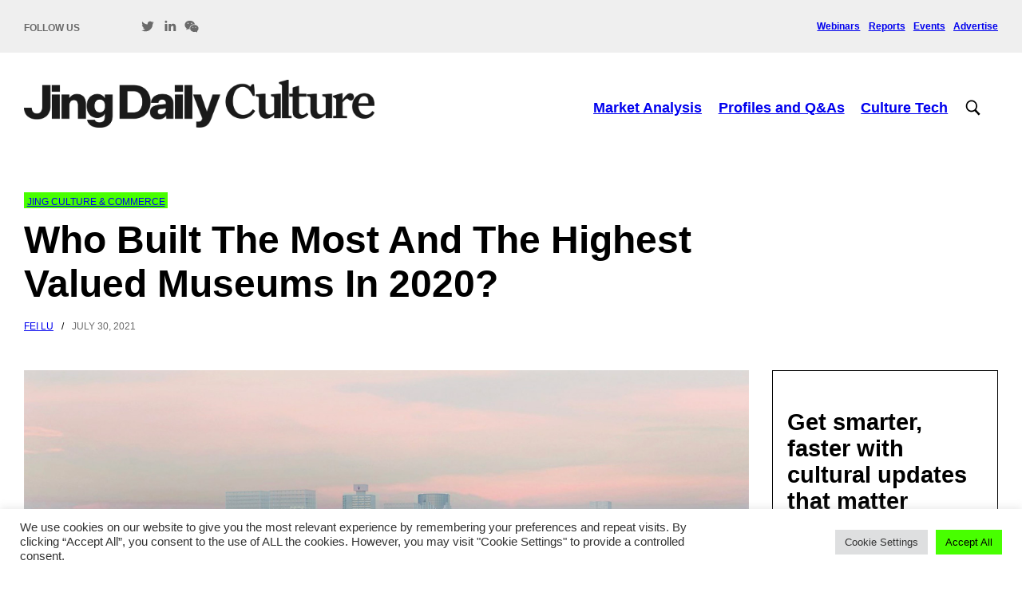

--- FILE ---
content_type: text/html; charset=UTF-8
request_url: https://jingculturecrypto.com/aea-consulting-cultural-infrastructure-index-2020-takeaways/
body_size: 17234
content:
<!DOCTYPE html>
<html lang="en" dir="ltr" id="modernizrcom" class="no-js">
<head>
    <meta charset="utf-8">
    <meta http-equiv="X-UA-Compatible" content="IE=edge,chrome=1">

	<title>Who Built The Most And The Highest Valued Museums In 2020? - Jing Daily Culture</title>

    <meta name="viewport" content="width=device-width, initial-scale=1.0">
    <link rel="alternate" type="application/rss+xml" title="RSS 2.0" href="https://jingdailyculture.com/feed/" />
    <link rel="alternate" type="text/xml" title="RSS .92" href="https://jingdailyculture.com/feed/rss/" />
    <link rel="alternate" type="application/atom+xml" title="Atom 1.0" href="https://jingdailyculture.com/feed/atom/" />
    <link rel="pingback" href="https://jingdailyculture.com/xmlrpc.php" />
    <link href="https://fonts.cdnfonts.com/css/quasimoda" rel="stylesheet">
	<meta name='robots' content='index, follow, max-image-preview:large, max-snippet:-1, max-video-preview:-1' />
	<style>img:is([sizes="auto" i], [sizes^="auto," i]) { contain-intrinsic-size: 3000px 1500px }</style>
	
	<!-- This site is optimized with the Yoast SEO plugin v26.8 - https://yoast.com/product/yoast-seo-wordpress/ -->
	<meta name="description" content="AEA Consulting&#039;s fifth annual report tracked the development of cultural projects in 2020, specifically &quot;identifying projects with a..." />
	<link rel="canonical" href="https://jingdailyculture.com/aea-consulting-cultural-infrastructure-index-2020-takeaways/" />
	<meta property="og:locale" content="en_US" />
	<meta property="og:type" content="article" />
	<meta property="og:title" content="Who Built The Most And The Highest Valued Museums In 2020? - Jing Daily Culture" />
	<meta property="og:description" content="AEA Consulting&#039;s fifth annual report tracked the development of cultural projects in 2020, specifically &quot;identifying projects with a..." />
	<meta property="og:url" content="https://jingdailyculture.com/aea-consulting-cultural-infrastructure-index-2020-takeaways/" />
	<meta property="og:site_name" content="Jing Daily Culture" />
	<meta property="article:published_time" content="2021-07-30T15:41:00+00:00" />
	<meta property="article:modified_time" content="2023-05-15T09:18:15+00:00" />
	<meta property="og:image" content="https://jingdailyculture.com/wp-content/uploads/2021/07/shenzhen-natural-history-museum.jpg" />
	<meta property="og:image:width" content="1280" />
	<meta property="og:image:height" content="720" />
	<meta property="og:image:type" content="image/jpeg" />
	<meta name="author" content="Fei Lu" />
	<meta name="twitter:card" content="summary_large_image" />
	<meta name="twitter:creator" content="@jingcrypto_" />
	<meta name="twitter:site" content="@jingcrypto_" />
	<meta name="twitter:label1" content="Written by" />
	<meta name="twitter:data1" content="Fei Lu" />
	<meta name="twitter:label2" content="Est. reading time" />
	<meta name="twitter:data2" content="4 minutes" />
	<script type="application/ld+json" class="yoast-schema-graph">{"@context":"https://schema.org","@graph":[{"@type":"Article","@id":"https://jingdailyculture.com/aea-consulting-cultural-infrastructure-index-2020-takeaways/#article","isPartOf":{"@id":"https://jingdailyculture.com/aea-consulting-cultural-infrastructure-index-2020-takeaways/"},"author":{"name":"Fei Lu","@id":"https://jingdailyculture.com/#/schema/person/9deb2fda5e74023d904c371b16e1b639"},"headline":"Who Built The Most And The Highest Valued Museums In 2020?","datePublished":"2021-07-30T15:41:00+00:00","dateModified":"2023-05-15T09:18:15+00:00","mainEntityOfPage":{"@id":"https://jingdailyculture.com/aea-consulting-cultural-infrastructure-index-2020-takeaways/"},"wordCount":636,"publisher":{"@id":"https://jingdailyculture.com/#organization"},"image":{"@id":"https://jingdailyculture.com/aea-consulting-cultural-infrastructure-index-2020-takeaways/#primaryimage"},"thumbnailUrl":"https://jingdailyculture.com/wp-content/uploads/2021/07/shenzhen-natural-history-museum.jpg","keywords":["aea consulting","arts venues","covid","cultural infrastructure","cultural investment","humboldt forum","key takeaways","shenzhen"],"articleSection":["Jing Culture &amp; Commerce"],"inLanguage":"en-US"},{"@type":"WebPage","@id":"https://jingdailyculture.com/aea-consulting-cultural-infrastructure-index-2020-takeaways/","url":"https://jingdailyculture.com/aea-consulting-cultural-infrastructure-index-2020-takeaways/","name":"Who Built The Most And The Highest Valued Museums In 2020? - Jing Daily Culture","isPartOf":{"@id":"https://jingdailyculture.com/#website"},"primaryImageOfPage":{"@id":"https://jingdailyculture.com/aea-consulting-cultural-infrastructure-index-2020-takeaways/#primaryimage"},"image":{"@id":"https://jingdailyculture.com/aea-consulting-cultural-infrastructure-index-2020-takeaways/#primaryimage"},"thumbnailUrl":"https://jingdailyculture.com/wp-content/uploads/2021/07/shenzhen-natural-history-museum.jpg","datePublished":"2021-07-30T15:41:00+00:00","dateModified":"2023-05-15T09:18:15+00:00","description":"AEA Consulting's fifth annual report tracked the development of cultural projects in 2020, specifically \"identifying projects with a...","breadcrumb":{"@id":"https://jingdailyculture.com/aea-consulting-cultural-infrastructure-index-2020-takeaways/#breadcrumb"},"inLanguage":"en-US","potentialAction":[{"@type":"ReadAction","target":["https://jingdailyculture.com/aea-consulting-cultural-infrastructure-index-2020-takeaways/"]}]},{"@type":"ImageObject","inLanguage":"en-US","@id":"https://jingdailyculture.com/aea-consulting-cultural-infrastructure-index-2020-takeaways/#primaryimage","url":"https://jingdailyculture.com/wp-content/uploads/2021/07/shenzhen-natural-history-museum.jpg","contentUrl":"https://jingdailyculture.com/wp-content/uploads/2021/07/shenzhen-natural-history-museum.jpg","width":1280,"height":720,"caption":"Upcoming projects like the Shenzhen Natural History Museum, announced in 2020, represent the city's growing investment in its creative industries and more broadly, China's ongoing museum boom. Image: B + H Architects"},{"@type":"BreadcrumbList","@id":"https://jingdailyculture.com/aea-consulting-cultural-infrastructure-index-2020-takeaways/#breadcrumb","itemListElement":[{"@type":"ListItem","position":1,"name":"Home","item":"https://jingdailyculture.com/"},{"@type":"ListItem","position":2,"name":"Who Built The Most And The Highest Valued Museums In 2020?"}]},{"@type":"WebSite","@id":"https://jingdailyculture.com/#website","url":"https://jingdailyculture.com/","name":"Jing Daily Culture","description":"The Business of Art and Culture","publisher":{"@id":"https://jingdailyculture.com/#organization"},"potentialAction":[{"@type":"SearchAction","target":{"@type":"EntryPoint","urlTemplate":"https://jingdailyculture.com/?s={search_term_string}"},"query-input":{"@type":"PropertyValueSpecification","valueRequired":true,"valueName":"search_term_string"}}],"inLanguage":"en-US"},{"@type":"Organization","@id":"https://jingdailyculture.com/#organization","name":"Jing Daily Culture","url":"https://jingdailyculture.com/","logo":{"@type":"ImageObject","inLanguage":"en-US","@id":"https://jingdailyculture.com/#/schema/logo/image/","url":"https://jingculturecrypto.com/wp-content/uploads/2022/09/crypto-round-logo-twitter.png","contentUrl":"https://jingculturecrypto.com/wp-content/uploads/2022/09/crypto-round-logo-twitter.png","width":800,"height":800,"caption":"Jing Daily Culture"},"image":{"@id":"https://jingdailyculture.com/#/schema/logo/image/"},"sameAs":["https://x.com/jingcrypto_","https://www.linkedin.com/company/10950384/"]},{"@type":"Person","@id":"https://jingdailyculture.com/#/schema/person/9deb2fda5e74023d904c371b16e1b639","name":"Fei Lu","image":{"@type":"ImageObject","inLanguage":"en-US","@id":"https://jingdailyculture.com/#/schema/person/image/","url":"https://secure.gravatar.com/avatar/7a6ec5712cc13cdd8895291c70bb07821bd35b5a81cfe6deb2fe220103a53582?s=96&d=mm&r=g","contentUrl":"https://secure.gravatar.com/avatar/7a6ec5712cc13cdd8895291c70bb07821bd35b5a81cfe6deb2fe220103a53582?s=96&d=mm&r=g","caption":"Fei Lu"},"url":"https://jingdailyculture.com/author/fei-lu/"}]}</script>
	<!-- / Yoast SEO plugin. -->


<link rel='dns-prefetch' href='//jingdailyculture.com' />
<link rel='dns-prefetch' href='//code.jquery.com' />
<link rel='dns-prefetch' href='//www.googletagmanager.com' />
<link rel="alternate" type="application/rss+xml" title="Jing Daily Culture &raquo; Who Built The Most And The Highest Valued Museums In 2020? Comments Feed" href="https://jingdailyculture.com/aea-consulting-cultural-infrastructure-index-2020-takeaways/feed/" />
<link rel='stylesheet' id='wp-block-library-css' href='https://jingdailyculture.com/wp-includes/css/dist/block-library/style.min.css?ver=6.8.3' type='text/css' media='all' />
<style id='classic-theme-styles-inline-css' type='text/css'>
/*! This file is auto-generated */
.wp-block-button__link{color:#fff;background-color:#32373c;border-radius:9999px;box-shadow:none;text-decoration:none;padding:calc(.667em + 2px) calc(1.333em + 2px);font-size:1.125em}.wp-block-file__button{background:#32373c;color:#fff;text-decoration:none}
</style>
<link rel='stylesheet' id='edd-blocks-css' href='https://jingdailyculture.com/wp-content/plugins/easy-digital-downloads/includes/blocks/assets/css/edd-blocks.css?ver=3.6.4' type='text/css' media='all' />
<style id='global-styles-inline-css' type='text/css'>
:root{--wp--preset--aspect-ratio--square: 1;--wp--preset--aspect-ratio--4-3: 4/3;--wp--preset--aspect-ratio--3-4: 3/4;--wp--preset--aspect-ratio--3-2: 3/2;--wp--preset--aspect-ratio--2-3: 2/3;--wp--preset--aspect-ratio--16-9: 16/9;--wp--preset--aspect-ratio--9-16: 9/16;--wp--preset--color--black: #000000;--wp--preset--color--cyan-bluish-gray: #abb8c3;--wp--preset--color--white: #ffffff;--wp--preset--color--pale-pink: #f78da7;--wp--preset--color--vivid-red: #cf2e2e;--wp--preset--color--luminous-vivid-orange: #ff6900;--wp--preset--color--luminous-vivid-amber: #fcb900;--wp--preset--color--light-green-cyan: #7bdcb5;--wp--preset--color--vivid-green-cyan: #00d084;--wp--preset--color--pale-cyan-blue: #8ed1fc;--wp--preset--color--vivid-cyan-blue: #0693e3;--wp--preset--color--vivid-purple: #9b51e0;--wp--preset--gradient--vivid-cyan-blue-to-vivid-purple: linear-gradient(135deg,rgba(6,147,227,1) 0%,rgb(155,81,224) 100%);--wp--preset--gradient--light-green-cyan-to-vivid-green-cyan: linear-gradient(135deg,rgb(122,220,180) 0%,rgb(0,208,130) 100%);--wp--preset--gradient--luminous-vivid-amber-to-luminous-vivid-orange: linear-gradient(135deg,rgba(252,185,0,1) 0%,rgba(255,105,0,1) 100%);--wp--preset--gradient--luminous-vivid-orange-to-vivid-red: linear-gradient(135deg,rgba(255,105,0,1) 0%,rgb(207,46,46) 100%);--wp--preset--gradient--very-light-gray-to-cyan-bluish-gray: linear-gradient(135deg,rgb(238,238,238) 0%,rgb(169,184,195) 100%);--wp--preset--gradient--cool-to-warm-spectrum: linear-gradient(135deg,rgb(74,234,220) 0%,rgb(151,120,209) 20%,rgb(207,42,186) 40%,rgb(238,44,130) 60%,rgb(251,105,98) 80%,rgb(254,248,76) 100%);--wp--preset--gradient--blush-light-purple: linear-gradient(135deg,rgb(255,206,236) 0%,rgb(152,150,240) 100%);--wp--preset--gradient--blush-bordeaux: linear-gradient(135deg,rgb(254,205,165) 0%,rgb(254,45,45) 50%,rgb(107,0,62) 100%);--wp--preset--gradient--luminous-dusk: linear-gradient(135deg,rgb(255,203,112) 0%,rgb(199,81,192) 50%,rgb(65,88,208) 100%);--wp--preset--gradient--pale-ocean: linear-gradient(135deg,rgb(255,245,203) 0%,rgb(182,227,212) 50%,rgb(51,167,181) 100%);--wp--preset--gradient--electric-grass: linear-gradient(135deg,rgb(202,248,128) 0%,rgb(113,206,126) 100%);--wp--preset--gradient--midnight: linear-gradient(135deg,rgb(2,3,129) 0%,rgb(40,116,252) 100%);--wp--preset--font-size--small: 13px;--wp--preset--font-size--medium: 20px;--wp--preset--font-size--large: 36px;--wp--preset--font-size--x-large: 42px;--wp--preset--spacing--20: 0.44rem;--wp--preset--spacing--30: 0.67rem;--wp--preset--spacing--40: 1rem;--wp--preset--spacing--50: 1.5rem;--wp--preset--spacing--60: 2.25rem;--wp--preset--spacing--70: 3.38rem;--wp--preset--spacing--80: 5.06rem;--wp--preset--shadow--natural: 6px 6px 9px rgba(0, 0, 0, 0.2);--wp--preset--shadow--deep: 12px 12px 50px rgba(0, 0, 0, 0.4);--wp--preset--shadow--sharp: 6px 6px 0px rgba(0, 0, 0, 0.2);--wp--preset--shadow--outlined: 6px 6px 0px -3px rgba(255, 255, 255, 1), 6px 6px rgba(0, 0, 0, 1);--wp--preset--shadow--crisp: 6px 6px 0px rgba(0, 0, 0, 1);}:where(.is-layout-flex){gap: 0.5em;}:where(.is-layout-grid){gap: 0.5em;}body .is-layout-flex{display: flex;}.is-layout-flex{flex-wrap: wrap;align-items: center;}.is-layout-flex > :is(*, div){margin: 0;}body .is-layout-grid{display: grid;}.is-layout-grid > :is(*, div){margin: 0;}:where(.wp-block-columns.is-layout-flex){gap: 2em;}:where(.wp-block-columns.is-layout-grid){gap: 2em;}:where(.wp-block-post-template.is-layout-flex){gap: 1.25em;}:where(.wp-block-post-template.is-layout-grid){gap: 1.25em;}.has-black-color{color: var(--wp--preset--color--black) !important;}.has-cyan-bluish-gray-color{color: var(--wp--preset--color--cyan-bluish-gray) !important;}.has-white-color{color: var(--wp--preset--color--white) !important;}.has-pale-pink-color{color: var(--wp--preset--color--pale-pink) !important;}.has-vivid-red-color{color: var(--wp--preset--color--vivid-red) !important;}.has-luminous-vivid-orange-color{color: var(--wp--preset--color--luminous-vivid-orange) !important;}.has-luminous-vivid-amber-color{color: var(--wp--preset--color--luminous-vivid-amber) !important;}.has-light-green-cyan-color{color: var(--wp--preset--color--light-green-cyan) !important;}.has-vivid-green-cyan-color{color: var(--wp--preset--color--vivid-green-cyan) !important;}.has-pale-cyan-blue-color{color: var(--wp--preset--color--pale-cyan-blue) !important;}.has-vivid-cyan-blue-color{color: var(--wp--preset--color--vivid-cyan-blue) !important;}.has-vivid-purple-color{color: var(--wp--preset--color--vivid-purple) !important;}.has-black-background-color{background-color: var(--wp--preset--color--black) !important;}.has-cyan-bluish-gray-background-color{background-color: var(--wp--preset--color--cyan-bluish-gray) !important;}.has-white-background-color{background-color: var(--wp--preset--color--white) !important;}.has-pale-pink-background-color{background-color: var(--wp--preset--color--pale-pink) !important;}.has-vivid-red-background-color{background-color: var(--wp--preset--color--vivid-red) !important;}.has-luminous-vivid-orange-background-color{background-color: var(--wp--preset--color--luminous-vivid-orange) !important;}.has-luminous-vivid-amber-background-color{background-color: var(--wp--preset--color--luminous-vivid-amber) !important;}.has-light-green-cyan-background-color{background-color: var(--wp--preset--color--light-green-cyan) !important;}.has-vivid-green-cyan-background-color{background-color: var(--wp--preset--color--vivid-green-cyan) !important;}.has-pale-cyan-blue-background-color{background-color: var(--wp--preset--color--pale-cyan-blue) !important;}.has-vivid-cyan-blue-background-color{background-color: var(--wp--preset--color--vivid-cyan-blue) !important;}.has-vivid-purple-background-color{background-color: var(--wp--preset--color--vivid-purple) !important;}.has-black-border-color{border-color: var(--wp--preset--color--black) !important;}.has-cyan-bluish-gray-border-color{border-color: var(--wp--preset--color--cyan-bluish-gray) !important;}.has-white-border-color{border-color: var(--wp--preset--color--white) !important;}.has-pale-pink-border-color{border-color: var(--wp--preset--color--pale-pink) !important;}.has-vivid-red-border-color{border-color: var(--wp--preset--color--vivid-red) !important;}.has-luminous-vivid-orange-border-color{border-color: var(--wp--preset--color--luminous-vivid-orange) !important;}.has-luminous-vivid-amber-border-color{border-color: var(--wp--preset--color--luminous-vivid-amber) !important;}.has-light-green-cyan-border-color{border-color: var(--wp--preset--color--light-green-cyan) !important;}.has-vivid-green-cyan-border-color{border-color: var(--wp--preset--color--vivid-green-cyan) !important;}.has-pale-cyan-blue-border-color{border-color: var(--wp--preset--color--pale-cyan-blue) !important;}.has-vivid-cyan-blue-border-color{border-color: var(--wp--preset--color--vivid-cyan-blue) !important;}.has-vivid-purple-border-color{border-color: var(--wp--preset--color--vivid-purple) !important;}.has-vivid-cyan-blue-to-vivid-purple-gradient-background{background: var(--wp--preset--gradient--vivid-cyan-blue-to-vivid-purple) !important;}.has-light-green-cyan-to-vivid-green-cyan-gradient-background{background: var(--wp--preset--gradient--light-green-cyan-to-vivid-green-cyan) !important;}.has-luminous-vivid-amber-to-luminous-vivid-orange-gradient-background{background: var(--wp--preset--gradient--luminous-vivid-amber-to-luminous-vivid-orange) !important;}.has-luminous-vivid-orange-to-vivid-red-gradient-background{background: var(--wp--preset--gradient--luminous-vivid-orange-to-vivid-red) !important;}.has-very-light-gray-to-cyan-bluish-gray-gradient-background{background: var(--wp--preset--gradient--very-light-gray-to-cyan-bluish-gray) !important;}.has-cool-to-warm-spectrum-gradient-background{background: var(--wp--preset--gradient--cool-to-warm-spectrum) !important;}.has-blush-light-purple-gradient-background{background: var(--wp--preset--gradient--blush-light-purple) !important;}.has-blush-bordeaux-gradient-background{background: var(--wp--preset--gradient--blush-bordeaux) !important;}.has-luminous-dusk-gradient-background{background: var(--wp--preset--gradient--luminous-dusk) !important;}.has-pale-ocean-gradient-background{background: var(--wp--preset--gradient--pale-ocean) !important;}.has-electric-grass-gradient-background{background: var(--wp--preset--gradient--electric-grass) !important;}.has-midnight-gradient-background{background: var(--wp--preset--gradient--midnight) !important;}.has-small-font-size{font-size: var(--wp--preset--font-size--small) !important;}.has-medium-font-size{font-size: var(--wp--preset--font-size--medium) !important;}.has-large-font-size{font-size: var(--wp--preset--font-size--large) !important;}.has-x-large-font-size{font-size: var(--wp--preset--font-size--x-large) !important;}
:where(.wp-block-post-template.is-layout-flex){gap: 1.25em;}:where(.wp-block-post-template.is-layout-grid){gap: 1.25em;}
:where(.wp-block-columns.is-layout-flex){gap: 2em;}:where(.wp-block-columns.is-layout-grid){gap: 2em;}
:root :where(.wp-block-pullquote){font-size: 1.5em;line-height: 1.6;}
</style>
<link rel='stylesheet' id='cookie-law-info-css' href='https://jingdailyculture.com/wp-content/plugins/cookie-law-info/legacy/public/css/cookie-law-info-public.css?ver=3.3.9.1' type='text/css' media='all' />
<link rel='stylesheet' id='cookie-law-info-gdpr-css' href='https://jingdailyculture.com/wp-content/plugins/cookie-law-info/legacy/public/css/cookie-law-info-gdpr.css?ver=3.3.9.1' type='text/css' media='all' />
<link rel='stylesheet' id='edd-styles-css' href='https://jingdailyculture.com/wp-content/plugins/easy-digital-downloads/assets/build/css/frontend/edd.min.css?ver=3.6.4' type='text/css' media='all' />
<link rel='stylesheet' id='main-css' href='https://jingdailyculture.com/wp-content/themes/jingculturecrypto/assets/styles/main.css?ver=1701789210' type='text/css' media='all' />
<link rel='stylesheet' id='wp-pagenavi-css' href='https://jingdailyculture.com/wp-content/plugins/wp-pagenavi/pagenavi-css.css?ver=2.70' type='text/css' media='all' />
<script type="text/javascript" src="//code.jquery.com/jquery-3.6.0.min.js?ver=1.11.0" id="jquery-js"></script>
<script type="text/javascript" id="cookie-law-info-js-extra">
/* <![CDATA[ */
var Cli_Data = {"nn_cookie_ids":[],"cookielist":[],"non_necessary_cookies":[],"ccpaEnabled":"","ccpaRegionBased":"","ccpaBarEnabled":"","strictlyEnabled":["necessary","obligatoire"],"ccpaType":"gdpr","js_blocking":"1","custom_integration":"","triggerDomRefresh":"","secure_cookies":""};
var cli_cookiebar_settings = {"animate_speed_hide":"500","animate_speed_show":"500","background":"#FFF","border":"#b1a6a6c2","border_on":"","button_1_button_colour":"#48ff00","button_1_button_hover":"#3acc00","button_1_link_colour":"#000000","button_1_as_button":"1","button_1_new_win":"","button_2_button_colour":"#333","button_2_button_hover":"#292929","button_2_link_colour":"#444","button_2_as_button":"","button_2_hidebar":"","button_3_button_colour":"#dedfe0","button_3_button_hover":"#b2b2b3","button_3_link_colour":"#333333","button_3_as_button":"1","button_3_new_win":"","button_4_button_colour":"#dedfe0","button_4_button_hover":"#b2b2b3","button_4_link_colour":"#333333","button_4_as_button":"1","button_7_button_colour":"#48ff00","button_7_button_hover":"#3acc00","button_7_link_colour":"#000000","button_7_as_button":"1","button_7_new_win":"","font_family":"inherit","header_fix":"","notify_animate_hide":"1","notify_animate_show":"","notify_div_id":"#cookie-law-info-bar","notify_position_horizontal":"right","notify_position_vertical":"bottom","scroll_close":"","scroll_close_reload":"","accept_close_reload":"","reject_close_reload":"","showagain_tab":"","showagain_background":"#fff","showagain_border":"#000","showagain_div_id":"#cookie-law-info-again","showagain_x_position":"100px","text":"#333333","show_once_yn":"","show_once":"10000","logging_on":"","as_popup":"","popup_overlay":"1","bar_heading_text":"","cookie_bar_as":"banner","popup_showagain_position":"bottom-right","widget_position":"left"};
var log_object = {"ajax_url":"https:\/\/jingdailyculture.com\/wp-admin\/admin-ajax.php"};
/* ]]> */
</script>
<script type="text/javascript" src="https://jingdailyculture.com/wp-content/plugins/cookie-law-info/legacy/public/js/cookie-law-info-public.js?ver=3.3.9.1" id="cookie-law-info-js"></script>

<!-- Google tag (gtag.js) snippet added by Site Kit -->
<!-- Google Analytics snippet added by Site Kit -->
<script type="text/javascript" src="https://www.googletagmanager.com/gtag/js?id=G-ZG5C44YHHH" id="google_gtagjs-js" async></script>
<script type="text/javascript" id="google_gtagjs-js-after">
/* <![CDATA[ */
window.dataLayer = window.dataLayer || [];function gtag(){dataLayer.push(arguments);}
gtag("set","linker",{"domains":["jingdailyculture.com"]});
gtag("js", new Date());
gtag("set", "developer_id.dZTNiMT", true);
gtag("config", "G-ZG5C44YHHH");
/* ]]> */
</script>
<link rel="https://api.w.org/" href="https://jingdailyculture.com/wp-json/" /><link rel="alternate" title="JSON" type="application/json" href="https://jingdailyculture.com/wp-json/wp/v2/posts/105160" /><link rel="EditURI" type="application/rsd+xml" title="RSD" href="https://jingdailyculture.com/xmlrpc.php?rsd" />
<link rel='shortlink' href='https://jingdailyculture.com/?p=105160' />
<link rel="alternate" title="oEmbed (JSON)" type="application/json+oembed" href="https://jingdailyculture.com/wp-json/oembed/1.0/embed?url=https%3A%2F%2Fjingdailyculture.com%2Faea-consulting-cultural-infrastructure-index-2020-takeaways%2F" />
<link rel="alternate" title="oEmbed (XML)" type="text/xml+oembed" href="https://jingdailyculture.com/wp-json/oembed/1.0/embed?url=https%3A%2F%2Fjingdailyculture.com%2Faea-consulting-cultural-infrastructure-index-2020-takeaways%2F&#038;format=xml" />
<meta name="generator" content="Site Kit by Google 1.170.0" /><link href="https://trinitymedia.ai/" rel="preconnect" crossorigin="anonymous" />
<link href="https://vd.trinitymedia.ai/" rel="preconnect" crossorigin="anonymous" />
<meta name="tec-api-version" content="v1"><meta name="tec-api-origin" content="https://jingdailyculture.com"><link rel="alternate" href="https://jingdailyculture.com/wp-json/tribe/events/v1/" /><meta name="generator" content="Easy Digital Downloads v3.6.4" />
<link rel="icon" href="https://jingdailyculture.com/wp-content/uploads/2022/09/cropped-crypto-round-logo-twitter-32x32.png" sizes="32x32" />
<link rel="icon" href="https://jingdailyculture.com/wp-content/uploads/2022/09/cropped-crypto-round-logo-twitter-192x192.png" sizes="192x192" />
<link rel="apple-touch-icon" href="https://jingdailyculture.com/wp-content/uploads/2022/09/cropped-crypto-round-logo-twitter-180x180.png" />
<meta name="msapplication-TileImage" content="https://jingdailyculture.com/wp-content/uploads/2022/09/cropped-crypto-round-logo-twitter-270x270.png" />

</head>

<body class="wp-singular post-template-default single single-post postid-105160 single-format-standard wp-theme-jingculturecrypto tribe-no-js page-template-jing-culture-crypto edd-js-none">
	<header class="header">
        <div class="header__bar">
            <div class="header__bar__content">
                <p class="header__social-label">Follow us</p>

                
                <ul class="header__social-icons">
                    <li><a href="https://twitter.com/jingcrypto_" class="header__social-icon"><?xml version="1.0"?><svg fill="#6a6a6a" xmlns="http://www.w3.org/2000/svg"  viewBox="0 0 30 30" width="30px" height="30px">    <path d="M28,6.937c-0.957,0.425-1.985,0.711-3.064,0.84c1.102-0.66,1.947-1.705,2.345-2.951c-1.03,0.611-2.172,1.055-3.388,1.295 c-0.973-1.037-2.359-1.685-3.893-1.685c-2.946,0-5.334,2.389-5.334,5.334c0,0.418,0.048,0.826,0.138,1.215 c-4.433-0.222-8.363-2.346-10.995-5.574C3.351,6.199,3.088,7.115,3.088,8.094c0,1.85,0.941,3.483,2.372,4.439 c-0.874-0.028-1.697-0.268-2.416-0.667c0,0.023,0,0.044,0,0.067c0,2.585,1.838,4.741,4.279,5.23 c-0.447,0.122-0.919,0.187-1.406,0.187c-0.343,0-0.678-0.034-1.003-0.095c0.679,2.119,2.649,3.662,4.983,3.705 c-1.825,1.431-4.125,2.284-6.625,2.284c-0.43,0-0.855-0.025-1.273-0.075c2.361,1.513,5.164,2.396,8.177,2.396 c9.812,0,15.176-8.128,15.176-15.177c0-0.231-0.005-0.461-0.015-0.69C26.38,8.945,27.285,8.006,28,6.937z"/></svg></a></li>                                        <li><a href="https://www.linkedin.com/company/10950384/" class="header__social-icon"><?xml version="1.0"?><svg fill="#6a6a6a" xmlns="http://www.w3.org/2000/svg"  viewBox="0 0 30 30" width="30px" height="30px">    <path d="M9,25H4V10h5V25z M6.501,8C5.118,8,4,6.879,4,5.499S5.12,3,6.501,3C7.879,3,9,4.121,9,5.499C9,6.879,7.879,8,6.501,8z M27,25h-4.807v-7.3c0-1.741-0.033-3.98-2.499-3.98c-2.503,0-2.888,1.896-2.888,3.854V25H12V9.989h4.614v2.051h0.065 c0.642-1.18,2.211-2.424,4.551-2.424c4.87,0,5.77,3.109,5.77,7.151C27,16.767,27,25,27,25z"/></svg></a></li>                    <li><a href="http://weixin.qq.com/r/rzoaAr-ELOJTrfth92_9" class="header__social-icon"><svg fill="#6a6a6a" xmlns="http://www.w3.org/2000/svg"  viewBox="0 0 48 48" width="48px" height="48px"><path d="M 18 5.0605469 C 8.65 5.0605469 1 11.440156 1 19.410156 C 1 23.970156 3.4391406 27.910547 7.3691406 30.560547 L 6.3105469 34.380859 C 6.0605469 35.270859 7.0503125 35.990234 7.8203125 35.490234 L 11.939453 32.789062 C 13.559453 33.359063 15.439844 33.680234 17.339844 33.740234 C 17.119844 32.830234 17 31.889922 17 30.919922 C 17 23.289922 24.18 17.080078 33 17.080078 C 33.61 17.080078 34.199062 17.109922 34.789062 17.169922 C 33.519063 10.279922 26.46 5.0605469 18 5.0605469 z M 12 12 C 13.1 12 14 12.9 14 14 C 14 15.1 13.1 16 12 16 C 10.9 16 10 15.1 10 14 C 10 12.9 10.9 12 12 12 z M 24 12 C 25.1 12 26 12.9 26 14 C 26 15.1 25.1 16 24 16 C 22.9 16 22 15.1 22 14 C 22 12.9 22.9 12 24 12 z M 33 19.080078 C 25.25 19.080078 19 24.349922 19 30.919922 C 19 37.489922 25.25 42.769531 33 42.769531 C 34.94 42.769531 36.770859 42.450156 38.380859 41.910156 L 41.589844 43.730469 C 42.359844 44.170469 43.279063 43.449844 43.039062 42.589844 L 42.259766 39.75 C 45.169766 37.6 47 34.479922 47 30.919922 C 47 24.349922 40.75 19.080078 33 19.080078 z M 28.5 26 C 29.3 26 30 26.7 30 27.5 C 30 28.3 29.3 29 28.5 29 C 27.7 29 27 28.3 27 27.5 C 27 26.7 27.7 26 28.5 26 z M 37.5 26 C 38.3 26 39 26.7 39 27.5 C 39 28.3 38.3 29 37.5 29 C 36.7 29 36 28.3 36 27.5 C 36 26.7 36.7 26 37.5 26 z"/></svg></a></li>                </ul>

                <nav class="header__secondary-nav">
                    <ul>
                        <li id="menu-item-112036" class="menu-item menu-item-type-post_type menu-item-object-page menu-item-112036"><a href="https://jingdailyculture.com/webinars/">Webinars</a></li>
<li id="menu-item-112037" class="menu-item menu-item-type-post_type menu-item-object-page menu-item-112037"><a href="https://jingdailyculture.com/reports/">Reports</a></li>
<li id="menu-item-33" class="menu-item menu-item-type-custom menu-item-object-custom menu-item-33"><a href="https://jingculturecrypto.com/events/">Events</a></li>
<li id="menu-item-112038" class="menu-item menu-item-type-post_type menu-item-object-page menu-item-112038"><a href="https://jingdailyculture.com/advertise/">Advertise</a></li>
                    </ul>
                </nav>
            </div>
        </div>

        <div class="search-area">
            <div class="search-area-container hide-search">
                <div class="row">
                    <div class="small-16 columns">
                        <form id="searchform" role="search" action="https://jingdailyculture.com/" method="get">
                            <fieldset>
                                <label for="search">Search</label>
                                <div class="searchbox">
                                    <input type="text" name="s" id="search_input" value="" autocomplete="off" placeholder="Enter search term" />
                                </div>
                            </fieldset>
                        </form>

                        <a class="search-btn" href="#">
                          <svg fill="#000000" xmlns="http://www.w3.org/2000/svg"  viewBox="0 0 50 50" width="50px" height="50px"><path d="M 21 3 C 11.601563 3 4 10.601563 4 20 C 4 29.398438 11.601563 37 21 37 C 24.355469 37 27.460938 36.015625 30.09375 34.34375 L 42.375 46.625 L 46.625 42.375 L 34.5 30.28125 C 36.679688 27.421875 38 23.878906 38 20 C 38 10.601563 30.398438 3 21 3 Z M 21 7 C 28.199219 7 34 12.800781 34 20 C 34 27.199219 28.199219 33 21 33 C 13.800781 33 8 27.199219 8 20 C 8 12.800781 13.800781 7 21 7 Z"/></svg>                        </a>
                    </div>
                </div>
            </div>
        </div>
        <div class="header__content">
            <div class="header__logo-wrap">
                <a href="https://jingdailyculture.com"><img class="header__logo" src="https://jingdailyculture.com/wp-content/uploads/2023/12/jing-daily-culture-logo.png" alt="Jing Daily Culture"></a>
            </div>

            <nav class="header__primary-nav">
                <ul>
                    <li id="menu-item-112200" class="menu-item menu-item-type-taxonomy menu-item-object-category menu-item-has-children menu-item-112200 hide-on-840"><a href="https://jingdailyculture.com/category/market/market-analysis/">Market Analysis</a>
<ul class="sub-menu">
	<li id="menu-item-113723" class="menu-item menu-item-type-taxonomy menu-item-object-category menu-item-113723 hide-on-840"><a href="https://jingdailyculture.com/category/industry-profiles/cultural-organizations/">Cultural Organizations</a></li>
	<li id="menu-item-113725" class="menu-item menu-item-type-taxonomy menu-item-object-category menu-item-113725 hide-on-840"><a href="https://jingdailyculture.com/category/projects/book-bytes/">Book Bytes</a></li>
	<li id="menu-item-113720" class="menu-item menu-item-type-taxonomy menu-item-object-category menu-item-113720 hide-on-840"><a href="https://jingdailyculture.com/category/market/market-analysis/">Analysis</a></li>
	<li id="menu-item-113721" class="menu-item menu-item-type-taxonomy menu-item-object-category menu-item-113721 hide-on-840"><a href="https://jingdailyculture.com/category/market/china-market/">China</a></li>
	<li id="menu-item-113724" class="menu-item menu-item-type-taxonomy menu-item-object-category menu-item-113724 hide-on-840"><a href="https://jingdailyculture.com/category/market/opinion/">Opinion</a></li>
</ul>
</li>
<li id="menu-item-112195" class="menu-item menu-item-type-taxonomy menu-item-object-category menu-item-has-children menu-item-112195 hide-on-840"><a href="https://jingdailyculture.com/category/industry-profiles/">Profiles and Q&#038;As</a>
<ul class="sub-menu">
	<li id="menu-item-113717" class="menu-item menu-item-type-taxonomy menu-item-object-category menu-item-113717 hide-on-840"><a href="https://jingdailyculture.com/category/industry-profiles/artist-qas/">Artist Q&amp;As</a></li>
	<li id="menu-item-112207" class="menu-item menu-item-type-taxonomy menu-item-object-category menu-item-112207 hide-on-840"><a href="https://jingdailyculture.com/category/industry-profiles/digital-creatives/">Digital Creatives</a></li>
	<li id="menu-item-112206" class="menu-item menu-item-type-taxonomy menu-item-object-category menu-item-112206 hide-on-840"><a href="https://jingdailyculture.com/category/industry-profiles/founders-ceos/">Founders &amp; CEOs</a></li>
	<li id="menu-item-112208" class="menu-item menu-item-type-taxonomy menu-item-object-category menu-item-112208 hide-on-840"><a href="https://jingdailyculture.com/category/industry-profiles/cultural-organizations/">Cultural Organizations</a></li>
</ul>
</li>
<li id="menu-item-112192" class="menu-item menu-item-type-taxonomy menu-item-object-category menu-item-has-children menu-item-112192 hide-on-840"><a href="https://jingdailyculture.com/category/projects/">Culture Tech</a>
<ul class="sub-menu">
	<li id="menu-item-113722" class="menu-item menu-item-type-taxonomy menu-item-object-category menu-item-113722 hide-on-840"><a href="https://jingdailyculture.com/category/market/digital-collecting/">Digital Collecting</a></li>
	<li id="menu-item-112205" class="menu-item menu-item-type-taxonomy menu-item-object-category menu-item-112205 hide-on-840"><a href="https://jingdailyculture.com/category/technology/jing-travel-digital-workshop/">Tech Decoded</a></li>
	<li id="menu-item-112196" class="menu-item menu-item-type-taxonomy menu-item-object-category menu-item-112196 hide-on-840"><a href="https://jingdailyculture.com/category/projects/nfts-digital-art/">Digital Art</a></li>
	<li id="menu-item-113727" class="menu-item menu-item-type-taxonomy menu-item-object-category menu-item-113727 hide-on-840"><a href="https://jingdailyculture.com/category/projects/metaverse/">Metaverse</a></li>
</ul>
</li>
                    <li><a class="header__primary-nav__search-icon" href="#" id="open-search"><svg fill="#000000" xmlns="http://www.w3.org/2000/svg"  viewBox="0 0 50 50" width="50px" height="50px"><path d="M 21 3 C 11.601563 3 4 10.601563 4 20 C 4 29.398438 11.601563 37 21 37 C 24.355469 37 27.460938 36.015625 30.09375 34.34375 L 42.375 46.625 L 46.625 42.375 L 34.5 30.28125 C 36.679688 27.421875 38 23.878906 38 20 C 38 10.601563 30.398438 3 21 3 Z M 21 7 C 28.199219 7 34 12.800781 34 20 C 34 27.199219 28.199219 33 21 33 C 13.800781 33 8 27.199219 8 20 C 8 12.800781 13.800781 7 21 7 Z"/></svg></a></li>
                    <li><a class="header__primary-nav__menu-icon" href=""><svg fill="#000000" xmlns="http://www.w3.org/2000/svg"  viewBox="0 0 72 72" width="50px" height="50px"><path d="M56 48c2.209 0 4 1.791 4 4 0 2.209-1.791 4-4 4-1.202 0-38.798 0-40 0-2.209 0-4-1.791-4-4 0-2.209 1.791-4 4-4C17.202 48 54.798 48 56 48zM56 32c2.209 0 4 1.791 4 4 0 2.209-1.791 4-4 4-1.202 0-38.798 0-40 0-2.209 0-4-1.791-4-4 0-2.209 1.791-4 4-4C17.202 32 54.798 32 56 32zM56 16c2.209 0 4 1.791 4 4 0 2.209-1.791 4-4 4-1.202 0-38.798 0-40 0-2.209 0-4-1.791-4-4 0-2.209 1.791-4 4-4C17.202 16 54.798 16 56 16z"/></svg></a></li>
                </ul>
            </nav>

            <div class="header__mobile-menu">
                <ul class="header__mobile-menu__primary-nav section-divider">
                    <li class="menu-item menu-item-type-taxonomy menu-item-object-category menu-item-has-children menu-item-112200"><a href="https://jingdailyculture.com/category/market/market-analysis/">Market Analysis</a>
<ul class="sub-menu">
	<li class="menu-item menu-item-type-taxonomy menu-item-object-category menu-item-113723"><a href="https://jingdailyculture.com/category/industry-profiles/cultural-organizations/">Cultural Organizations</a></li>
	<li class="menu-item menu-item-type-taxonomy menu-item-object-category menu-item-113725"><a href="https://jingdailyculture.com/category/projects/book-bytes/">Book Bytes</a></li>
	<li class="menu-item menu-item-type-taxonomy menu-item-object-category menu-item-113720"><a href="https://jingdailyculture.com/category/market/market-analysis/">Analysis</a></li>
	<li class="menu-item menu-item-type-taxonomy menu-item-object-category menu-item-113721"><a href="https://jingdailyculture.com/category/market/china-market/">China</a></li>
	<li class="menu-item menu-item-type-taxonomy menu-item-object-category menu-item-113724"><a href="https://jingdailyculture.com/category/market/opinion/">Opinion</a></li>
</ul>
</li>
<li class="menu-item menu-item-type-taxonomy menu-item-object-category menu-item-has-children menu-item-112195"><a href="https://jingdailyculture.com/category/industry-profiles/">Profiles and Q&#038;As</a>
<ul class="sub-menu">
	<li class="menu-item menu-item-type-taxonomy menu-item-object-category menu-item-113717"><a href="https://jingdailyculture.com/category/industry-profiles/artist-qas/">Artist Q&amp;As</a></li>
	<li class="menu-item menu-item-type-taxonomy menu-item-object-category menu-item-112207"><a href="https://jingdailyculture.com/category/industry-profiles/digital-creatives/">Digital Creatives</a></li>
	<li class="menu-item menu-item-type-taxonomy menu-item-object-category menu-item-112206"><a href="https://jingdailyculture.com/category/industry-profiles/founders-ceos/">Founders &amp; CEOs</a></li>
	<li class="menu-item menu-item-type-taxonomy menu-item-object-category menu-item-112208"><a href="https://jingdailyculture.com/category/industry-profiles/cultural-organizations/">Cultural Organizations</a></li>
</ul>
</li>
<li class="menu-item menu-item-type-taxonomy menu-item-object-category menu-item-has-children menu-item-112192"><a href="https://jingdailyculture.com/category/projects/">Culture Tech</a>
<ul class="sub-menu">
	<li class="menu-item menu-item-type-taxonomy menu-item-object-category menu-item-113722"><a href="https://jingdailyculture.com/category/market/digital-collecting/">Digital Collecting</a></li>
	<li class="menu-item menu-item-type-taxonomy menu-item-object-category menu-item-112205"><a href="https://jingdailyculture.com/category/technology/jing-travel-digital-workshop/">Tech Decoded</a></li>
	<li class="menu-item menu-item-type-taxonomy menu-item-object-category menu-item-112196"><a href="https://jingdailyculture.com/category/projects/nfts-digital-art/">Digital Art</a></li>
	<li class="menu-item menu-item-type-taxonomy menu-item-object-category menu-item-113727"><a href="https://jingdailyculture.com/category/projects/metaverse/">Metaverse</a></li>
</ul>
</li>
                </ul>

                <ul class="header__mobile-menu__secondary-nav">
                    <li class="menu-item menu-item-type-post_type menu-item-object-page menu-item-112036"><a href="https://jingdailyculture.com/webinars/">Webinars</a></li>
<li class="menu-item menu-item-type-post_type menu-item-object-page menu-item-112037"><a href="https://jingdailyculture.com/reports/">Reports</a></li>
<li class="menu-item menu-item-type-custom menu-item-object-custom menu-item-33"><a href="https://jingculturecrypto.com/events/">Events</a></li>
<li class="menu-item menu-item-type-post_type menu-item-object-page menu-item-112038"><a href="https://jingdailyculture.com/advertise/">Advertise</a></li>
                </ul>

                <div class="header__mobile-menu__close">&times;</div>
            </div>
    </header>


    <script>var siteURL = "jingdailyculture.com";</script>

    <div id="main" class="layout-content">
<article id="post-105160" class="article-wrap">
    <div class="row single_header">
        <div class="small-16 columns">
            <div class="full-size-featured-image">
                <div class="title-area">
                    <div class="post-categories post-filter">
    <p><a href="https://jingdailyculture.com/category/jing-culture-commerce/" rel="category tag">Jing Culture &amp; Commerce</a></p>
</div>                    <h1>Who Built The Most And The Highest Valued Museums In 2020?</h1>
                    <div class="author_info">
    <p><a href="https://jingdailyculture.com/author/fei-lu/">Fei Lu</a></p>/<p>July 30, 2021</p>
</div>                </div>
            </div>
        </div>
    </div>
    <div class="article-wrap__left grid grid4col">
        <div class="grid__span3col">
            <div class="row featured_img_holder">
                <div class="small-16 columns">
                    <div class="image-area">
                        <img src="https://jingdailyculture.com/wp-content/uploads/2021/07/shenzhen-natural-history-museum.jpg" alt="photo">
                    </div>
                    <div class="featured-image-caption">
                        Upcoming projects like the Shenzhen Natural History Museum, announced in 2020, represent the city's growing investment in its creative industries and more broadly, China's ongoing museum boom. Image: B + H Architects                    </div>
                </div>
            </div>
            <div id="article-and-left-sidebar" class="article-content-wrap grid grid4col">
                <div class="left-sidebar-container medium-large-4 columns">
                                    </div>
                <div class="grid__span3col">
                    <div class="article-content">
                                                    <p><span style="font-weight: 400;">2020 proved to be a <a href="https://jingculturecrypto.com/icom-museums-museum-professionals-covid-2021-report-takeaways/">volatile</a> year for cultural institutions — 95% of global museums temporarily shut down, with many on the brink of permanent closure. But AEA Consulting&#8217;s <a href="https://aeaconsulting.com/uploads/1300013/1626121163743/AEA_-_Cultural_Infrastructure_Index_2020_-_Web.pdf">2020 Cultural Infrastructure Index</a> highlights a positive trend in the chaos: new cultural institutions opened, however slowly. </span></p>
<p><span style="font-weight: 400;">The cultural consulting firm&#8217;s fifth annual report tracked the investment in and development of cultural buildings, specifically &#8220;identifying projects with a budget of US$10 million or more that were publicly announced or completed within a calendar year.&#8221; Unsurprisingly, the pandemic forced the delays of a number of major openings such as Cairo&#8217;s Grand Egyptian Museum, Oslo&#8217;s Munch Museum, and the Academy Museum of Motion Pictures in Los Angeles</span><span style="font-weight: 400;">. These postponed openings impacted the figures for completed projects in 2020, which were 30 percent down in volume and 27 percent in value from 2019 numbers.</span></p>
<div id="attachment_105163" style="width: 1034px" class="wp-caption aligncenter"><img fetchpriority="high" decoding="async" aria-describedby="caption-attachment-105163" class="wp-image-105163 size-large" src="https://jingculturecommerce.com/wp-content/uploads/2021/07/humboldt-forum-1024x774.jpg" alt="" width="1024" height="774" srcset="https://jingdailyculture.com/wp-content/uploads/2021/07/humboldt-forum-1024x774.jpg 1024w, https://jingdailyculture.com/wp-content/uploads/2021/07/humboldt-forum-300x227.jpg 300w, https://jingdailyculture.com/wp-content/uploads/2021/07/humboldt-forum-768x580.jpg 768w, https://jingdailyculture.com/wp-content/uploads/2021/07/humboldt-forum.jpg 1280w" sizes="(max-width: 1024px) 100vw, 1024px" /><p id="caption-attachment-105163" class="wp-caption-text">According to the report, the newly opened Humboldt Forum was 2020&#8217;s highest valued realized project, followed by the Suzhou Bay Cultural Center in Suzhou, China, and the expansion of the Museum of Fine Arts Houston, Texas. Image: Humboldt Forum, photographed by Alexander Schippel</p></div>
<p><span style="font-weight: 400;">Geographically, the report found that of all continents, Asia saw the highest growth, reflecting China&#8217;s ongoing museum boom. </span><span style="font-weight: 400;">Conversely, North American and European projects slowed down substantially: compared with the past year, completed projects dipped from 65 to 32 and from 38 to 23 respectively. Houston, Texas topped the list of cities with the highest number of realized developments (three), while <a href="https://jingculturecommerce.com/humboldt-laboratory-after-nature/">Humboldt Forum</a>&#8216;s $825-million price tag made it the highest valued completed project. </span></p>
<p><span style="font-weight: 400;">Here are two key learnings from the report&#8217;s data.</span></p>
<p><b>Cultural venue sizes grow, as multifunctional arts venues multiply</b></p>
<div id="attachment_105161" style="width: 1010px" class="wp-caption aligncenter"><img decoding="async" aria-describedby="caption-attachment-105161" class="wp-image-105161 size-full" src="https://jingculturecommerce.com/wp-content/uploads/2021/07/aea-cultural-infrastructure-building.jpg" alt="AEA Consulting Cultural Infrastructure Index 2020" width="1000" height="553" srcset="https://jingdailyculture.com/wp-content/uploads/2021/07/aea-cultural-infrastructure-building.jpg 1000w, https://jingdailyculture.com/wp-content/uploads/2021/07/aea-cultural-infrastructure-building-300x166.jpg 300w, https://jingdailyculture.com/wp-content/uploads/2021/07/aea-cultural-infrastructure-building-768x425.jpg 768w" sizes="(max-width: 1000px) 100vw, 1000px" /><p id="caption-attachment-105161" class="wp-caption-text">Museums made up the majority of announced and completed projects, representing $7 billion of total investment. Image: AEA Consulting</p></div>
<p><span style="font-weight: 400;">Museums did temporarily shut down in 2020, but it didn’t stop new projects from being developed. </span><span style="font-weight: 400;">AEA Consulting reports that the past year saw 130 project announcements, with 104 being successfully completed, the majority of which (56) were museums and galleries. Despite flagging numbers compared to 2019, the size of announced projects grew by 13 percent, thanks to ambitious builds such as the Changzhou Culture Plaza in China (365,000 square meters). </span></p>
<p><span style="font-weight: 400;">Of note, the announcements of multifunctional arts venues have picked up, both in terms of volume (up 54 percent) and value (up 132 percent) — a trend that the report notes, &#8220;could be indicative of a broader move toward more flexible cultural infrastructure.&#8221;</span></p>
<p><b>Meet the next cultural capital: Shenzhen</b></p>
<div id="attachment_105162" style="width: 1010px" class="wp-caption aligncenter"><img decoding="async" aria-describedby="caption-attachment-105162" class="wp-image-105162 size-full" src="https://jingculturecommerce.com/wp-content/uploads/2021/07/aea-cultural-infrastructure-investment.jpg" alt="AEA Consulting Cultural Infrastructure Index 2020" width="1000" height="549" srcset="https://jingdailyculture.com/wp-content/uploads/2021/07/aea-cultural-infrastructure-investment.jpg 1000w, https://jingdailyculture.com/wp-content/uploads/2021/07/aea-cultural-infrastructure-investment-300x165.jpg 300w, https://jingdailyculture.com/wp-content/uploads/2021/07/aea-cultural-infrastructure-investment-768x422.jpg 768w" sizes="(max-width: 1000px) 100vw, 1000px" /><p id="caption-attachment-105162" class="wp-caption-text">Asia led the number of completed projects in 2020, exceeding North America for the first time, with investment in China hitting $3.3 billion. Image: AEA Consulting</p></div>
<p>In terms of value and volume, Shenzhen emerged as a leader in cultural development: &#8220;30 percent of the total value of announced projects and seven of the top 13 projects by budget,&#8221; according to the report, can be located in the Chinese city.</p>
<p>Already recognized as China&#8217;s Silicon Valley, Shenzhen is vastly expanding its creative industries, with plans to complete 10 cultural projects — half of which are museums including the Shenzhen Maritime Museum and Shenzhen Natural History Museum — and 10 cultural districts by 2023. These developments join the city&#8217;s approximately 50 existing cultural facilities, as reported by AEA, as well as an arts landscape that&#8217;s thriving with events like the upcoming <a href="https://jingculturecommerce.com/shenzhen-design-and-art-dna-fair/">DnA Shenzhen</a>.</p>
<p>Such a flourishing is a part of a China-wide cultural explosion that, between 1996 and 2015, has seen the number of Chinese museums triple to some 4,000 buildings, including public museums and government-subsidized institutions. <span style="font-weight: 400;">There’s been so much investment in Shenzhen that for the first time, China’s spending ($3.3 billion) has exceeded the United States’ ($1.6 billion). The city, the report concludes, &#8220;has the capital and momentum to achieve status as a major new cultural capital.&#8221;</span></p>
                                            </div>
                        <div class="post-categories post-filter">
        <h4 class="tag_title">Categories</h4>
        <p><a href="https://jingdailyculture.com/category/jing-culture-commerce/" rel="category tag">Jing Culture &amp; Commerce</a></p>
    </div>

            <div class="post-tags post-filter">
            <h4 class="tag_title">Tags</h4>
            <p><a href="https://jingdailyculture.com/tag/aea-consulting/" rel="tag">aea consulting</a><a href="https://jingdailyculture.com/tag/arts-venues/" rel="tag">arts venues</a><a href="https://jingdailyculture.com/tag/covid/" rel="tag">covid</a><a href="https://jingdailyculture.com/tag/cultural-infrastructure/" rel="tag">cultural infrastructure</a><a href="https://jingdailyculture.com/tag/cultural-investment/" rel="tag">cultural investment</a><a href="https://jingdailyculture.com/tag/humboldt-forum/" rel="tag">humboldt forum</a><a href="https://jingdailyculture.com/tag/key-takeaways/" rel="tag">key takeaways</a><a href="https://jingdailyculture.com/tag/shenzhen/" rel="tag">shenzhen</a></p>
        </div>
                    </div>
            </div>
            <div class="row">
                <footer id="post-footer" class="small-16 columns">
                    <div class="jd-space show-for-medium add-bottom-margin">
                                            </div>
                    

    
                </footer>
            </div>
        </div>
        
<div class="right_aside banners_right">

    <div class="banner_top banner_item">
        <div class="banners__wrap transparent">

                            <h2 class="secondary-heading">Get smarter, faster with cultural updates that matter</h2>
            
                            <p class="">Receive news and insights tailored to museum, culture, and culture-tech professionals</p>
            
            <div class="mc_embed_signup"><form action="https://jingtravel.us16.list-manage.com/subscribe/post?u=b04c24d125262970c60111a22&amp;id=168752c669" method="post" id="mc-embedded-subscribe-form" name="mc-embedded-subscribe-form" class="validate js-track-submit" target="_blank" novalidate="" data-category="NewsletterSubscribe" data-action="submit-jcc-form" data-label="Receive Jing Culture &amp; Commerce Insights"><div id="mc_embed_signup_scroll"><div class="mc-field-group"> <input type="email" value="" name="EMAIL" class="required email" id="mce-EMAIL" placeholder="Your Email" required=""></div><div style="position: absolute; left: -5000px;" aria-hidden="true"><input type="text" name="b_b04c24d125262970c60111a22_168752c669" tabindex="-1" value=""></div><div class="clear"><input type="submit" value="Subscribe" name="subscribe" id="mc-embedded-subscribe" class="button"></div></div></form></div>

        </div>
    </div>

    <div class="banner_middle banner_item link_banner">
                    <a href="mailto:avery@jingdaily.com">
                <img src="https://jingdailyculture.com/wp-content/uploads/2023/12/Your-paragraph-text.png" alt="">
            </a>
            </div>

    <div class="banner_bottom banner_item link_banner">
            </div>

</div>
    </div>
</article>
	</div>

    
	<footer class="footer">
        <div class="footer__content">
            <div class="footer__logo-wrap">
                <img class="footer__logo" src="https://jingdailyculture.com/wp-content/uploads/2023/12/JDC_white.png">
                <p class="footer__copyright">Copyright © 2016–2023 Jing Daily Culture®<br />
All rights reserved.</p>
            </div>

            <nav class="footer__navigation">
                <ul>
                    <li class="footer__heading">About Us</li>
                    <li id="menu-item-112039" class="menu-item menu-item-type-post_type menu-item-object-page menu-item-112039"><a href="https://jingdailyculture.com/about-us/">About Us</a></li>
<li id="menu-item-112253" class="menu-item menu-item-type-post_type menu-item-object-page menu-item-112253"><a href="https://jingdailyculture.com/our-team/">Our Team</a></li>
<li id="menu-item-112042" class="menu-item menu-item-type-post_type menu-item-object-page menu-item-112042"><a href="https://jingdailyculture.com/advertise/">Advertise</a></li>
<li id="menu-item-112041" class="menu-item menu-item-type-post_type menu-item-object-page menu-item-112041"><a href="https://jingdailyculture.com/jobs/">Jobs</a></li>
                </ul>
                <ul>
                    <li class="footer__heading">Our Products</li>
                    <li id="menu-item-112044" class="menu-item menu-item-type-post_type menu-item-object-page menu-item-112044"><a href="https://jingdailyculture.com/reports/">Reports</a></li>
<li id="menu-item-112045" class="menu-item menu-item-type-post_type menu-item-object-page menu-item-112045"><a href="https://jingdailyculture.com/webinars/">Webinars</a></li>
<li id="menu-item-112046" class="menu-item menu-item-type-custom menu-item-object-custom menu-item-112046"><a href="http://eepurl.com/hP79Pf">Newsletter</a></li>
                </ul>
                <ul>
                    <li class="footer__heading">Jing Group</li>
                    <li id="menu-item-112629" class="menu-item menu-item-type-custom menu-item-object-custom menu-item-112629"><a href="https://chinafilminsider.com/">China Film Insider</a></li>
<li id="menu-item-112251" class="menu-item menu-item-type-custom menu-item-object-custom menu-item-112251"><a href="https://collabsanddrops.jingdaily.com/">Jing Collabs &#038; Drops</a></li>
<li id="menu-item-112048" class="menu-item menu-item-type-custom menu-item-object-custom menu-item-112048"><a href="https://jingdaily.com/">Jing Daily</a></li>
<li id="menu-item-112252" class="menu-item menu-item-type-custom menu-item-object-custom menu-item-112252"><a href="https://us1.campaign-archive.com/home/?u=555a04b48e1f20aecf5db4d61&#038;id=f965851fcf">Jing Meta</a></li>
                </ul>
                <ul>
                    <li class="footer__heading">Policies</li>
                    <li id="menu-item-112051" class="menu-item menu-item-type-post_type menu-item-object-page menu-item-112051"><a href="https://jingdailyculture.com/terms-of-use/">Terms of Use</a></li>
<li id="menu-item-112052" class="menu-item menu-item-type-post_type menu-item-object-page menu-item-112052"><a href="https://jingdailyculture.com/privacy-policy/">Privacy Policy</a></li>
                </ul>
                <ul>
                                        <li class="footer__heading">Follow Us</li>
                    <li><a href="https://twitter.com/jingcrypto_" target="_blank" class="footer__social-icon"><?xml version="1.0"?><svg fill="#6a6a6a" xmlns="http://www.w3.org/2000/svg"  viewBox="0 0 30 30" width="30px" height="30px">    <path d="M28,6.937c-0.957,0.425-1.985,0.711-3.064,0.84c1.102-0.66,1.947-1.705,2.345-2.951c-1.03,0.611-2.172,1.055-3.388,1.295 c-0.973-1.037-2.359-1.685-3.893-1.685c-2.946,0-5.334,2.389-5.334,5.334c0,0.418,0.048,0.826,0.138,1.215 c-4.433-0.222-8.363-2.346-10.995-5.574C3.351,6.199,3.088,7.115,3.088,8.094c0,1.85,0.941,3.483,2.372,4.439 c-0.874-0.028-1.697-0.268-2.416-0.667c0,0.023,0,0.044,0,0.067c0,2.585,1.838,4.741,4.279,5.23 c-0.447,0.122-0.919,0.187-1.406,0.187c-0.343,0-0.678-0.034-1.003-0.095c0.679,2.119,2.649,3.662,4.983,3.705 c-1.825,1.431-4.125,2.284-6.625,2.284c-0.43,0-0.855-0.025-1.273-0.075c2.361,1.513,5.164,2.396,8.177,2.396 c9.812,0,15.176-8.128,15.176-15.177c0-0.231-0.005-0.461-0.015-0.69C26.38,8.945,27.285,8.006,28,6.937z"/></svg><span class="footer__navigation__icon-label">Twitter</span></a></li>                                        <li><a href="https://www.linkedin.com/company/10950384/" target="_blank" class="footer__social-icon"><?xml version="1.0"?><svg fill="#6a6a6a" xmlns="http://www.w3.org/2000/svg"  viewBox="0 0 30 30" width="30px" height="30px">    <path d="M9,25H4V10h5V25z M6.501,8C5.118,8,4,6.879,4,5.499S5.12,3,6.501,3C7.879,3,9,4.121,9,5.499C9,6.879,7.879,8,6.501,8z M27,25h-4.807v-7.3c0-1.741-0.033-3.98-2.499-3.98c-2.503,0-2.888,1.896-2.888,3.854V25H12V9.989h4.614v2.051h0.065 c0.642-1.18,2.211-2.424,4.551-2.424c4.87,0,5.77,3.109,5.77,7.151C27,16.767,27,25,27,25z"/></svg><span class="footer__navigation__icon-label">Linkedin</span></a></li>                    <li><a href="http://weixin.qq.com/r/rzoaAr-ELOJTrfth92_9" target="_blank" class="footer__social-icon"><svg fill="#6a6a6a" xmlns="http://www.w3.org/2000/svg"  viewBox="0 0 48 48" width="48px" height="48px"><path d="M 18 5.0605469 C 8.65 5.0605469 1 11.440156 1 19.410156 C 1 23.970156 3.4391406 27.910547 7.3691406 30.560547 L 6.3105469 34.380859 C 6.0605469 35.270859 7.0503125 35.990234 7.8203125 35.490234 L 11.939453 32.789062 C 13.559453 33.359063 15.439844 33.680234 17.339844 33.740234 C 17.119844 32.830234 17 31.889922 17 30.919922 C 17 23.289922 24.18 17.080078 33 17.080078 C 33.61 17.080078 34.199062 17.109922 34.789062 17.169922 C 33.519063 10.279922 26.46 5.0605469 18 5.0605469 z M 12 12 C 13.1 12 14 12.9 14 14 C 14 15.1 13.1 16 12 16 C 10.9 16 10 15.1 10 14 C 10 12.9 10.9 12 12 12 z M 24 12 C 25.1 12 26 12.9 26 14 C 26 15.1 25.1 16 24 16 C 22.9 16 22 15.1 22 14 C 22 12.9 22.9 12 24 12 z M 33 19.080078 C 25.25 19.080078 19 24.349922 19 30.919922 C 19 37.489922 25.25 42.769531 33 42.769531 C 34.94 42.769531 36.770859 42.450156 38.380859 41.910156 L 41.589844 43.730469 C 42.359844 44.170469 43.279063 43.449844 43.039062 42.589844 L 42.259766 39.75 C 45.169766 37.6 47 34.479922 47 30.919922 C 47 24.349922 40.75 19.080078 33 19.080078 z M 28.5 26 C 29.3 26 30 26.7 30 27.5 C 30 28.3 29.3 29 28.5 29 C 27.7 29 27 28.3 27 27.5 C 27 26.7 27.7 26 28.5 26 z M 37.5 26 C 38.3 26 39 26.7 39 27.5 C 39 28.3 38.3 29 37.5 29 C 36.7 29 36 28.3 36 27.5 C 36 26.7 36.7 26 37.5 26 z"/></svg><span class="footer__navigation__icon-label">WeChat</span></a></li>                    <li><a href="https://jingculturecommerce.com/feed/rss/" target="_blank" class="footer__social-icon"><svg fill="#000000" xmlns="http://www.w3.org/2000/svg"  viewBox="0 0 32 32" width="32px" height="32px"><path d="M 5 5 L 5 9 C 14.93 9 23 17.07 23 27 L 27 27 C 27 14.85 17.15 5 5 5 z M 5 12 L 5 16 C 11.07 16 16 20.93 16 27 L 20 27 C 20 18.72 13.28 12 5 12 z M 8 21 A 3 3 0 0 0 8 27 A 3 3 0 0 0 8 21 z"/></svg><span class="footer__navigation__icon-label">RSS</span></a></li>                </ul>
            </nav>
        </div>

	</footer>

    <section class="jd-newsletter-signup jd-newsletter-signup-footer">
    <div class="row">
        <a href="https://jingdailyculture.com/downloads/nfts-and-cultural-institutions/" class="sticky-footer-cta">Download Our Latest Free NFT Report</a>
    </div>
</section>
    <div class="jd-popup">
        <div class="popup-container">
            <section class="jd-widget jd-newsletter-signup">
                <div class="newsletter-logo">
                    <img src="https://jingdailyculture.com/wp-content/uploads/2023/12/JDC_white.png" alt="Newsletter Logo">
                </div>

                <div class="mc_embed_signup">
                    <form action="https://jingtravel.us16.list-manage.com/subscribe/post?u=b04c24d125262970c60111a22&amp;id=168752c669" method="post" id="mc-embedded-subscribe-form" name="mc-embedded-subscribe-form" class="validate js-track-submit subscribe-form" target="_blank" novalidate data-category="NewsletterSubscribe" data-action="submit-popup-form" data-label="">
                        <div id="mc_embed_signup_scroll">
                            <div class="mc-field-group">
                                <input type="email" value="" name="EMAIL" class="required subscribe-email email" id="mce-EMAIL" placeholder="Your Email" required>
                            </div>

                            <p>Get smarter, faster with cultural updates that matter</p>

                            <div style="position: absolute; left: -5000px;" aria-hidden="true"><input type="text" name="b_b04c24d125262970c60111a22_168752c669" tabindex="-1" value=""></div>
                                <div class="clear"><input type="submit" value="Subscribe" name="subscribe" id="mc-embedded-subscribe" class="button subscribe-button">
                            </div>

                            <div style="text-align: center;">
                                <a class="close-newsletter-popup" href="#"><i class="fas fa-times"></i> Close</a>
                            </div>
                        </div>
                    </form>
                </div>
            </section>
        </div>
    </div>

	<script type="speculationrules">
{"prefetch":[{"source":"document","where":{"and":[{"href_matches":"\/*"},{"not":{"href_matches":["\/wp-*.php","\/wp-admin\/*","\/wp-content\/uploads\/*","\/wp-content\/*","\/wp-content\/plugins\/*","\/wp-content\/themes\/jingculturecrypto\/*","\/*\\?(.+)","\/checkout\/*"]}},{"not":{"selector_matches":"a[rel~=\"nofollow\"]"}},{"not":{"selector_matches":".no-prefetch, .no-prefetch a"}}]},"eagerness":"conservative"}]}
</script>
<!--googleoff: all--><div id="cookie-law-info-bar" data-nosnippet="true"><span><div class="cli-bar-container cli-style-v2"><div class="cli-bar-message">We use cookies on our website to give you the most relevant experience by remembering your preferences and repeat visits. By clicking “Accept All”, you consent to the use of ALL the cookies. However, you may visit "Cookie Settings" to provide a controlled consent.</div><div class="cli-bar-btn_container"><a role='button' class="medium cli-plugin-button cli-plugin-main-button cli_settings_button" style="margin:0px 5px 0px 0px">Cookie Settings</a><a id="wt-cli-accept-all-btn" role='button' data-cli_action="accept_all" class="wt-cli-element medium cli-plugin-button wt-cli-accept-all-btn cookie_action_close_header cli_action_button">Accept All</a></div></div></span></div><div id="cookie-law-info-again" data-nosnippet="true"><span id="cookie_hdr_showagain">Manage consent</span></div><div class="cli-modal" data-nosnippet="true" id="cliSettingsPopup" tabindex="-1" role="dialog" aria-labelledby="cliSettingsPopup" aria-hidden="true">
  <div class="cli-modal-dialog" role="document">
	<div class="cli-modal-content cli-bar-popup">
		  <button type="button" class="cli-modal-close" id="cliModalClose">
			<svg class="" viewBox="0 0 24 24"><path d="M19 6.41l-1.41-1.41-5.59 5.59-5.59-5.59-1.41 1.41 5.59 5.59-5.59 5.59 1.41 1.41 5.59-5.59 5.59 5.59 1.41-1.41-5.59-5.59z"></path><path d="M0 0h24v24h-24z" fill="none"></path></svg>
			<span class="wt-cli-sr-only">Close</span>
		  </button>
		  <div class="cli-modal-body">
			<div class="cli-container-fluid cli-tab-container">
	<div class="cli-row">
		<div class="cli-col-12 cli-align-items-stretch cli-px-0">
			<div class="cli-privacy-overview">
				<h4>Privacy Overview</h4>				<div class="cli-privacy-content">
					<div class="cli-privacy-content-text">This website uses cookies to improve your experience while you navigate through the website. Out of these, the cookies that are categorized as necessary are stored on your browser as they are essential for the working of basic functionalities of the website. We also use third-party cookies that help us analyze and understand how you use this website. These cookies will be stored in your browser only with your consent. You also have the option to opt-out of these cookies. But opting out of some of these cookies may affect your browsing experience.</div>
				</div>
				<a class="cli-privacy-readmore" aria-label="Show more" role="button" data-readmore-text="Show more" data-readless-text="Show less"></a>			</div>
		</div>
		<div class="cli-col-12 cli-align-items-stretch cli-px-0 cli-tab-section-container">
												<div class="cli-tab-section">
						<div class="cli-tab-header">
							<a role="button" tabindex="0" class="cli-nav-link cli-settings-mobile" data-target="necessary" data-toggle="cli-toggle-tab">
								Necessary							</a>
															<div class="wt-cli-necessary-checkbox">
									<input type="checkbox" class="cli-user-preference-checkbox"  id="wt-cli-checkbox-necessary" data-id="checkbox-necessary" checked="checked"  />
									<label class="form-check-label" for="wt-cli-checkbox-necessary">Necessary</label>
								</div>
								<span class="cli-necessary-caption">Always Enabled</span>
													</div>
						<div class="cli-tab-content">
							<div class="cli-tab-pane cli-fade" data-id="necessary">
								<div class="wt-cli-cookie-description">
									Necessary cookies are absolutely essential for the website to function properly. These cookies ensure basic functionalities and security features of the website, anonymously.
<table class="cookielawinfo-row-cat-table cookielawinfo-winter"><thead><tr><th class="cookielawinfo-column-1">Cookie</th><th class="cookielawinfo-column-3">Duration</th><th class="cookielawinfo-column-4">Description</th></tr></thead><tbody><tr class="cookielawinfo-row"><td class="cookielawinfo-column-1">cookielawinfo-checkbox-analytics</td><td class="cookielawinfo-column-3">11 months</td><td class="cookielawinfo-column-4">This cookie is set by GDPR Cookie Consent plugin. The cookie is used to store the user consent for the cookies in the category "Analytics".</td></tr><tr class="cookielawinfo-row"><td class="cookielawinfo-column-1">cookielawinfo-checkbox-functional</td><td class="cookielawinfo-column-3">11 months</td><td class="cookielawinfo-column-4">The cookie is set by GDPR cookie consent to record the user consent for the cookies in the category "Functional".</td></tr><tr class="cookielawinfo-row"><td class="cookielawinfo-column-1">cookielawinfo-checkbox-necessary</td><td class="cookielawinfo-column-3">11 months</td><td class="cookielawinfo-column-4">This cookie is set by GDPR Cookie Consent plugin. The cookies is used to store the user consent for the cookies in the category "Necessary".</td></tr><tr class="cookielawinfo-row"><td class="cookielawinfo-column-1">cookielawinfo-checkbox-others</td><td class="cookielawinfo-column-3">11 months</td><td class="cookielawinfo-column-4">This cookie is set by GDPR Cookie Consent plugin. The cookie is used to store the user consent for the cookies in the category "Other.</td></tr><tr class="cookielawinfo-row"><td class="cookielawinfo-column-1">cookielawinfo-checkbox-performance</td><td class="cookielawinfo-column-3">11 months</td><td class="cookielawinfo-column-4">This cookie is set by GDPR Cookie Consent plugin. The cookie is used to store the user consent for the cookies in the category "Performance".</td></tr><tr class="cookielawinfo-row"><td class="cookielawinfo-column-1">viewed_cookie_policy</td><td class="cookielawinfo-column-3">11 months</td><td class="cookielawinfo-column-4">The cookie is set by the GDPR Cookie Consent plugin and is used to store whether or not user has consented to the use of cookies. It does not store any personal data.</td></tr></tbody></table>								</div>
							</div>
						</div>
					</div>
																	<div class="cli-tab-section">
						<div class="cli-tab-header">
							<a role="button" tabindex="0" class="cli-nav-link cli-settings-mobile" data-target="functional" data-toggle="cli-toggle-tab">
								Functional							</a>
															<div class="cli-switch">
									<input type="checkbox" id="wt-cli-checkbox-functional" class="cli-user-preference-checkbox"  data-id="checkbox-functional" />
									<label for="wt-cli-checkbox-functional" class="cli-slider" data-cli-enable="Enabled" data-cli-disable="Disabled"><span class="wt-cli-sr-only">Functional</span></label>
								</div>
													</div>
						<div class="cli-tab-content">
							<div class="cli-tab-pane cli-fade" data-id="functional">
								<div class="wt-cli-cookie-description">
									Functional cookies help to perform certain functionalities like sharing the content of the website on social media platforms, collect feedbacks, and other third-party features.
								</div>
							</div>
						</div>
					</div>
																	<div class="cli-tab-section">
						<div class="cli-tab-header">
							<a role="button" tabindex="0" class="cli-nav-link cli-settings-mobile" data-target="performance" data-toggle="cli-toggle-tab">
								Performance							</a>
															<div class="cli-switch">
									<input type="checkbox" id="wt-cli-checkbox-performance" class="cli-user-preference-checkbox"  data-id="checkbox-performance" />
									<label for="wt-cli-checkbox-performance" class="cli-slider" data-cli-enable="Enabled" data-cli-disable="Disabled"><span class="wt-cli-sr-only">Performance</span></label>
								</div>
													</div>
						<div class="cli-tab-content">
							<div class="cli-tab-pane cli-fade" data-id="performance">
								<div class="wt-cli-cookie-description">
									Performance cookies are used to understand and analyze the key performance indexes of the website which helps in delivering a better user experience for the visitors.
								</div>
							</div>
						</div>
					</div>
																	<div class="cli-tab-section">
						<div class="cli-tab-header">
							<a role="button" tabindex="0" class="cli-nav-link cli-settings-mobile" data-target="analytics" data-toggle="cli-toggle-tab">
								Analytics							</a>
															<div class="cli-switch">
									<input type="checkbox" id="wt-cli-checkbox-analytics" class="cli-user-preference-checkbox"  data-id="checkbox-analytics" />
									<label for="wt-cli-checkbox-analytics" class="cli-slider" data-cli-enable="Enabled" data-cli-disable="Disabled"><span class="wt-cli-sr-only">Analytics</span></label>
								</div>
													</div>
						<div class="cli-tab-content">
							<div class="cli-tab-pane cli-fade" data-id="analytics">
								<div class="wt-cli-cookie-description">
									Analytical cookies are used to understand how visitors interact with the website. These cookies help provide information on metrics the number of visitors, bounce rate, traffic source, etc.
								</div>
							</div>
						</div>
					</div>
																	<div class="cli-tab-section">
						<div class="cli-tab-header">
							<a role="button" tabindex="0" class="cli-nav-link cli-settings-mobile" data-target="advertisement" data-toggle="cli-toggle-tab">
								Advertisement							</a>
															<div class="cli-switch">
									<input type="checkbox" id="wt-cli-checkbox-advertisement" class="cli-user-preference-checkbox"  data-id="checkbox-advertisement" />
									<label for="wt-cli-checkbox-advertisement" class="cli-slider" data-cli-enable="Enabled" data-cli-disable="Disabled"><span class="wt-cli-sr-only">Advertisement</span></label>
								</div>
													</div>
						<div class="cli-tab-content">
							<div class="cli-tab-pane cli-fade" data-id="advertisement">
								<div class="wt-cli-cookie-description">
									Advertisement cookies are used to provide visitors with relevant ads and marketing campaigns. These cookies track visitors across websites and collect information to provide customized ads.
								</div>
							</div>
						</div>
					</div>
																	<div class="cli-tab-section">
						<div class="cli-tab-header">
							<a role="button" tabindex="0" class="cli-nav-link cli-settings-mobile" data-target="others" data-toggle="cli-toggle-tab">
								Others							</a>
															<div class="cli-switch">
									<input type="checkbox" id="wt-cli-checkbox-others" class="cli-user-preference-checkbox"  data-id="checkbox-others" />
									<label for="wt-cli-checkbox-others" class="cli-slider" data-cli-enable="Enabled" data-cli-disable="Disabled"><span class="wt-cli-sr-only">Others</span></label>
								</div>
													</div>
						<div class="cli-tab-content">
							<div class="cli-tab-pane cli-fade" data-id="others">
								<div class="wt-cli-cookie-description">
									Other uncategorized cookies are those that are being analyzed and have not been classified into a category as yet.
								</div>
							</div>
						</div>
					</div>
										</div>
	</div>
</div>
		  </div>
		  <div class="cli-modal-footer">
			<div class="wt-cli-element cli-container-fluid cli-tab-container">
				<div class="cli-row">
					<div class="cli-col-12 cli-align-items-stretch cli-px-0">
						<div class="cli-tab-footer wt-cli-privacy-overview-actions">
						
															<a id="wt-cli-privacy-save-btn" role="button" tabindex="0" data-cli-action="accept" class="wt-cli-privacy-btn cli_setting_save_button wt-cli-privacy-accept-btn cli-btn">SAVE &amp; ACCEPT</a>
													</div>
						
					</div>
				</div>
			</div>
		</div>
	</div>
  </div>
</div>
<div class="cli-modal-backdrop cli-fade cli-settings-overlay"></div>
<div class="cli-modal-backdrop cli-fade cli-popupbar-overlay"></div>
<!--googleon: all-->		<script>
		( function ( body ) {
			'use strict';
			body.className = body.className.replace( /\btribe-no-js\b/, 'tribe-js' );
		} )( document.body );
		</script>
			<style>.edd-js-none .edd-has-js, .edd-js .edd-no-js, body.edd-js input.edd-no-js { display: none; }</style>
	<script>/* <![CDATA[ */(function(){var c = document.body.classList;c.remove('edd-js-none');c.add('edd-js');})();/* ]]> */</script>
	<script> /* <![CDATA[ */var tribe_l10n_datatables = {"aria":{"sort_ascending":": activate to sort column ascending","sort_descending":": activate to sort column descending"},"length_menu":"Show _MENU_ entries","empty_table":"No data available in table","info":"Showing _START_ to _END_ of _TOTAL_ entries","info_empty":"Showing 0 to 0 of 0 entries","info_filtered":"(filtered from _MAX_ total entries)","zero_records":"No matching records found","search":"Search:","all_selected_text":"All items on this page were selected. ","select_all_link":"Select all pages","clear_selection":"Clear Selection.","pagination":{"all":"All","next":"Next","previous":"Previous"},"select":{"rows":{"0":"","_":": Selected %d rows","1":": Selected 1 row"}},"datepicker":{"dayNames":["Sunday","Monday","Tuesday","Wednesday","Thursday","Friday","Saturday"],"dayNamesShort":["Sun","Mon","Tue","Wed","Thu","Fri","Sat"],"dayNamesMin":["S","M","T","W","T","F","S"],"monthNames":["January","February","March","April","May","June","July","August","September","October","November","December"],"monthNamesShort":["January","February","March","April","May","June","July","August","September","October","November","December"],"monthNamesMin":["Jan","Feb","Mar","Apr","May","Jun","Jul","Aug","Sep","Oct","Nov","Dec"],"nextText":"Next","prevText":"Prev","currentText":"Today","closeText":"Done","today":"Today","clear":"Clear"}};/* ]]> */ </script><link rel='stylesheet' id='cookie-law-info-table-css' href='https://jingdailyculture.com/wp-content/plugins/cookie-law-info/legacy/public/css/cookie-law-info-table.css?ver=3.3.9.1' type='text/css' media='all' />
<script type="text/javascript" src="https://jingdailyculture.com/wp-content/plugins/the-events-calendar/common/build/js/user-agent.js?ver=da75d0bdea6dde3898df" id="tec-user-agent-js"></script>
<script type="text/javascript" id="edd-ajax-js-extra">
/* <![CDATA[ */
var edd_scripts = {"ajaxurl":"https:\/\/jingdailyculture.com\/wp-admin\/admin-ajax.php","position_in_cart":"","has_purchase_links":"0","already_in_cart_message":"You have already added this item to your cart","empty_cart_message":"Your cart is empty","loading":"Loading","select_option":"Please select an option","is_checkout":"0","default_gateway":"","redirect_to_checkout":"1","checkout_page":"https:\/\/jingdailyculture.com\/checkout\/","permalinks":"1","quantities_enabled":"","taxes_enabled":"0","current_page":"105160"};
/* ]]> */
</script>
<script type="text/javascript" src="https://jingdailyculture.com/wp-content/plugins/easy-digital-downloads/assets/build/js/frontend/edd-ajax.js?ver=3.6.4" id="edd-ajax-js"></script>
<script type="text/javascript" src="https://jingdailyculture.com/wp-content/themes/jingculturecrypto/assets/js/libs/t.selectbox.js?ver=1664373174" id="tselectbox-js"></script>
<script type="text/javascript" src="https://jingdailyculture.com/wp-content/themes/jingculturecrypto/assets/js/init.js?ver=1670419777" id="init-js"></script>
<script type="text/javascript" src="https://jingdailyculture.com/wp-content/plugins/trinity-audio/js/the_content-hook-script.js?ver=6.8.3" id="the_content-hook-script-js"></script>
<script type="text/javascript" id="the_content-hook-script-js-after">
/* <![CDATA[ */
console.warn('TRINITY_WP', 'Hide player for post ID: 105160, enabled: , posthash: a944d15023286ccc842e612e745887fe1212341c, is no text: ', 'TS: 2026-01-21 12:20:33')
/* ]]> */
</script>

<script>(function(){function c(){var b=a.contentDocument||a.contentWindow.document;if(b){var d=b.createElement('script');d.innerHTML="window.__CF$cv$params={r:'9c16c428981f2a83',t:'MTc2ODk5ODAzMy4wMDAwMDA='};var a=document.createElement('script');a.nonce='';a.src='/cdn-cgi/challenge-platform/scripts/jsd/main.js';document.getElementsByTagName('head')[0].appendChild(a);";b.getElementsByTagName('head')[0].appendChild(d)}}if(document.body){var a=document.createElement('iframe');a.height=1;a.width=1;a.style.position='absolute';a.style.top=0;a.style.left=0;a.style.border='none';a.style.visibility='hidden';document.body.appendChild(a);if('loading'!==document.readyState)c();else if(window.addEventListener)document.addEventListener('DOMContentLoaded',c);else{var e=document.onreadystatechange||function(){};document.onreadystatechange=function(b){e(b);'loading'!==document.readyState&&(document.onreadystatechange=e,c())}}}})();</script></body>
</html>


--- FILE ---
content_type: text/css
request_url: https://jingdailyculture.com/wp-content/themes/jingculturecrypto/assets/styles/main.css?ver=1701789210
body_size: 9489
content:
body {
  position: relative;
  -webkit-overflow-scrolling: touch; }

strong {
  font-weight: bold; }

.has-bgr {
  background-size: cover;
  background-position: center center;
  background-repeat: no-repeat; }

.clearfix {
  zoom: 1; }
  .clearfix:before, .clearfix:after {
    content: "\0020";
    display: block;
    height: 0;
    overflow: hidden; }
  .clearfix:after {
    clear: both; }

/*! normalize.css v8.0.1 | MIT License | github.com/necolas/normalize.css */
/* Document
   ========================================================================== */
/**
 * 1. Correct the line height in all browsers.
 * 2. Prevent adjustments of font size after orientation changes in iOS.
 */
html {
  line-height: 1.15;
  /* 1 */
  -webkit-text-size-adjust: 100%;
  /* 2 */ }

/* Sections
   ========================================================================== */
/**
 * Remove the margin in all browsers.
 */
body {
  margin: 0; }

/**
 * Render the `main` element consistently in IE.
 */
main {
  display: block; }

/**
 * Correct the font size and margin on `h1` elements within `section` and
 * `article` contexts in Chrome, Firefox, and Safari.
 */
h1 {
  font-size: 4em;
  margin: 0.67em 0; }

/* Grouping content
   ========================================================================== */
/**
 * 1. Add the correct box sizing in Firefox.
 * 2. Show the overflow in Edge and IE.
 */
hr {
  box-sizing: content-box;
  /* 1 */
  height: 0;
  /* 1 */
  overflow: visible;
  /* 2 */ }

/**
 * 1. Correct the inheritance and scaling of font size in all browsers.
 * 2. Correct the odd `em` font sizing in all browsers.
 */
pre {
  font-family: monospace, monospace;
  /* 1 */
  font-size: 1em;
  /* 2 */ }

/* Text-level semantics
   ========================================================================== */
/**
 * Remove the gray background on active links in IE 10.
 */
a {
  background-color: transparent; }

/**
 * 1. Remove the bottom border in Chrome 57-
 * 2. Add the correct text decoration in Chrome, Edge, IE, Opera, and Safari.
 */
abbr[title] {
  border-bottom: none;
  /* 1 */
  text-decoration: underline;
  /* 2 */
  -webkit-text-decoration: underline dotted;
          text-decoration: underline dotted;
  /* 2 */ }

/**
 * Add the correct font weight in Chrome, Edge, and Safari.
 */
b,
strong {
  font-weight: bolder; }

/**
 * 1. Correct the inheritance and scaling of font size in all browsers.
 * 2. Correct the odd `em` font sizing in all browsers.
 */
code,
kbd,
samp {
  font-family: monospace, monospace;
  /* 1 */
  font-size: 1em;
  /* 2 */ }

/**
 * Add the correct font size in all browsers.
 */
small {
  font-size: 80%; }

/**
 * Prevent `sub` and `sup` elements from affecting the line height in
 * all browsers.
 */
sub,
sup {
  font-size: 75%;
  line-height: 0;
  position: relative;
  vertical-align: baseline; }

sub {
  bottom: -0.25em; }

sup {
  top: -0.5em; }

/* Embedded content
   ========================================================================== */
/**
 * Remove the border on images inside links in IE 10.
 */
img {
  border-style: none; }

/* Forms
   ========================================================================== */
/**
 * 1. Change the font styles in all browsers.
 * 2. Remove the margin in Firefox and Safari.
 */
button,
input,
optgroup,
select,
textarea {
  font-family: inherit;
  /* 1 */
  font-size: 100%;
  /* 1 */
  line-height: 1.15;
  /* 1 */
  margin: 0;
  /* 2 */ }

/**
 * Show the overflow in IE.
 * 1. Show the overflow in Edge.
 */
button,
input {
  /* 1 */
  overflow: visible; }

/**
 * Remove the inheritance of text transform in Edge, Firefox, and IE.
 * 1. Remove the inheritance of text transform in Firefox.
 */
button,
select {
  /* 1 */
  text-transform: none; }

/**
 * Correct the inability to style clickable types in iOS and Safari.
 */
button,
[type="button"],
[type="reset"],
[type="submit"] {
  -webkit-appearance: button; }

/**
 * Remove the inner border and padding in Firefox.
 */
button::-moz-focus-inner,
[type="button"]::-moz-focus-inner,
[type="reset"]::-moz-focus-inner,
[type="submit"]::-moz-focus-inner {
  border-style: none;
  padding: 0; }

/**
 * Restore the focus styles unset by the previous rule.
 */
button:-moz-focusring,
[type="button"]:-moz-focusring,
[type="reset"]:-moz-focusring,
[type="submit"]:-moz-focusring {
  outline: 1px dotted ButtonText; }

/**
 * Correct the padding in Firefox.
 */
fieldset {
  padding: 0.35em 0.75em 0.625em; }

/**
 * 1. Correct the text wrapping in Edge and IE.
 * 2. Correct the color inheritance from `fieldset` elements in IE.
 * 3. Remove the padding so developers are not caught out when they zero out
 *    `fieldset` elements in all browsers.
 */
legend {
  box-sizing: border-box;
  /* 1 */
  color: inherit;
  /* 2 */
  display: table;
  /* 1 */
  max-width: 100%;
  /* 1 */
  padding: 0;
  /* 3 */
  white-space: normal;
  /* 1 */ }

/**
 * Add the correct vertical alignment in Chrome, Firefox, and Opera.
 */
progress {
  vertical-align: baseline; }

/**
 * Remove the default vertical scrollbar in IE 10+.
 */
textarea {
  overflow: auto; }

/**
 * 1. Add the correct box sizing in IE 10.
 * 2. Remove the padding in IE 10.
 */
[type="checkbox"],
[type="radio"] {
  box-sizing: border-box;
  /* 1 */
  padding: 0;
  /* 2 */ }

/**
 * Correct the cursor style of increment and decrement buttons in Chrome.
 */
[type="number"]::-webkit-inner-spin-button,
[type="number"]::-webkit-outer-spin-button {
  height: auto; }

/**
 * 1. Correct the odd appearance in Chrome and Safari.
 * 2. Correct the outline style in Safari.
 */
[type="search"] {
  -webkit-appearance: textfield;
  /* 1 */
  outline-offset: -2px;
  /* 2 */ }

/**
 * Remove the inner padding in Chrome and Safari on macOS.
 */
[type="search"]::-webkit-search-decoration {
  -webkit-appearance: none; }

/**
 * 1. Correct the inability to style clickable types in iOS and Safari.
 * 2. Change font properties to `inherit` in Safari.
 */
::-webkit-file-upload-button {
  -webkit-appearance: button;
  /* 1 */
  font: inherit;
  /* 2 */ }

/* Interactive
   ========================================================================== */
/*
 * Add the correct display in Edge, IE 10+, and Firefox.
 */
details {
  display: block; }

/*
 * Add the correct display in all browsers.
 */
summary {
  display: list-item; }

/* Misc
   ========================================================================== */
/**
 * Add the correct display in IE 10+.
 */
template {
  display: none; }

/**
 * Add the correct display in IE 10.
 */
[hidden] {
  display: none; }

em {
  font-style: italic; }

/***
    The new CSS reset - version 1.5.1 (last updated 1.3.2022)
    GitHub page: https://github.com/elad2412/the-new-css-reset
***/
/*
    Remove all the styles of the "User-Agent-Stylesheet", except for the 'display' property
    - The "symbol *" part is to solve Firefox SVG sprite bug
 */
*:where(:not(iframe):not(canvas):not(img):not(svg):not(video):not(svg *):not(symbol *)) {
  all: unset;
  display: revert; }

/* Preferred box-sizing value */
*,
*::before,
*::after {
  box-sizing: border-box; }

/* Reapply the pointer cursor for anchor tags */
a, button {
  cursor: revert; }

/* Remove list styles (bullets/numbers) */
ol, ul, menu {
  list-style: none; }

/* For images to not be able to exceed their container */
img {
  max-width: 100%; }

/* removes spacing between cells in tables */
table {
  border-collapse: collapse; }

/* revert the 'white-space' property for textarea elements on Safari */
textarea {
  white-space: revert; }

/* minimum style to allow to style meter element */
meter {
  -webkit-appearance: revert;
  -moz-appearance: revert;
       appearance: revert; }

/* reset default text opacity of input placeholder */
::-moz-placeholder {
  color: unset; }
::placeholder {
  color: unset; }

/* fix the feature of 'hidden' attribute.
   display:revert; revert to element instead of attribute */
:where([hidden]) {
  display: none; }

/* revert for bug in Chromium browsers
   - fix for the content editable attribute will work properly. */
:where([contenteditable]) {
  -moz-user-modify: read-write;
  -webkit-user-modify: read-write;
  overflow-wrap: break-word;
  -webkit-line-break: after-white-space; }

/* apply back the draggable feature - exist only in Chromium and Safari */
:where([draggable="true"]) {
  -webkit-user-drag: element; }

html, body {
  font-family: 'Quasimoda', sans-serif;
  font-weight: 400; }

h1, h2, h3, .bold, strong {
  font-family: 'Quasimoda', sans-serif;
  font-weight: 700; }

.edd-submit.button.blue {
  font-family: 'Quasimoda', sans-serif;
  font-weight: 600;
  color: black;
  background-color: #48ff00;
  cursor: pointer;
  border: none; }
  .edd-submit.button.blue:hover {
    background-color: #6a6a6a;
    color: white; }

.jd-popup {
  display: none; }
  .jd-popup:before {
    content: '';
    display: block;
    position: fixed;
    z-index: 9900;
    top: 0;
    left: 0;
    width: 100%;
    height: 100%;
    background: #000;
    background: rgba(0, 0, 0, 0.5); }
  .jd-popup .popup-container {
    position: fixed;
    z-index: 9999;
    top: 50%;
    left: 50%;
    transform: translate(-50%, -50%);
    width: 480px;
    max-width: 90%;
    height: auto;
    background-color: #000000; }
  .jd-popup .jd-newsletter-signup {
    margin: 10px;
    padding: 16px; }
    .jd-popup .jd-newsletter-signup p {
      color: #fff;
      text-align: center;
      margin: 2rem 0;
      font-size: 16px;
      line-height: 1.4; }
    .jd-popup .jd-newsletter-signup .newsletter-logo {
      -webkit-user-select: none;
         -moz-user-select: none;
              user-select: none;
      text-align: center;
      margin: 10px 0; }
      .jd-popup .jd-newsletter-signup .newsletter-logo img {
        width: 100%;
        max-width: 400px;
        height: auto; }
    .jd-popup .jd-newsletter-signup a.close-newsletter-popup {
      color: #fff;
      text-decoration: none;
      display: inline-block;
      margin: 14px 0 0 0;
      text-transform: uppercase;
      font-size: 13px; }
      .jd-popup .jd-newsletter-signup a.close-newsletter-popup:hover {
        text-decoration: underline; }
  .jd-popup #mc_embed_signup_scroll {
    width: 100%; }
  .jd-popup .subscribe-form .subscribe-email {
    max-width: 100%;
    width: 100%;
    margin-top: 2rem; }
  .jd-popup .subscribe-button {
    width: 100%;
    display: block;
    text-align: center;
    font-family: 'Quasimoda', sans-serif;
    font-weight: 600;
    font-size: 1.8rem;
    color: black;
    padding: 0.5em 1.1em 0.3em;
    background-color: #48ff00;
    cursor: pointer;
    margin: 2rem 0; }
    .jd-popup .subscribe-button:hover {
      background-color: #6a6a6a;
      color: white; }

.footer {
  background-color: black;
  padding: 3.5rem 0 5rem 0; }
  .footer a:hover {
    color: #6a6a6a; }
  .footer__content {
    display: flex;
    justify-content: space-between;
    align-items: flex-start; }
    @media (max-width: 768px) {
      .footer__content {
        flex-direction: column; } }
  .footer__logo-wrap {
    width: 25%;
    max-width: 639px; }
    @media (max-width: 768px) {
      .footer__logo-wrap {
        width: 45%;
        min-width: 270px;
        margin-bottom: 3rem; } }
  .footer__logo {
    margin-bottom: 1rem; }
  .footer__copyright {
    font-family: 'Quasimoda', sans-serif;
    font-weight: 600;
    font-size: 1rem;
    color: #ffffff;
    line-height: 1.5em; }
    @media (max-width: 768px) {
      .footer__copyright {
        font-size: 1.2rem; } }
  .footer__heading {
    font-family: 'Quasimoda', sans-serif;
    font-weight: 700;
    text-transform: uppercase;
    margin-bottom: 0.3rem; }
  .footer__navigation {
    font-family: 'Quasimoda', sans-serif;
    font-weight: 600;
    font-size: 1.2rem;
    line-height: 1.7em;
    color: #ffffff;
    display: flex;
    gap: 5.5em; }
    @media (max-width: 840px) {
      .footer__navigation {
        flex-flow: wrap;
        gap: 3em; } }
    @media (max-width: 840px) {
      .footer__navigation li {
        flex-basis: 14em; } }
    .footer__navigation__icon-label {
      margin-left: 0.6em; }
  .footer__social-icon {
    display: flex;
    align-items: center; }
    .footer__social-icon svg {
      fill: white;
      width: 1.2rem;
      height: 1.2rem;
      display: block; }
      .footer__social-icon svg:hover {
        fill: #6a6a6a; }

.jd-newsletter-signup-footer {
  display: none;
  position: -webkit-sticky;
  position: sticky;
  bottom: 0;
  background: #ffffff;
  z-index: 30;
  padding: 15px 0;
  box-shadow: 1px -12px 5px 0px rgba(238, 238, 238, 0.75); }
  .jd-newsletter-signup-footer h3 {
    margin-top: 0;
    margin-bottom: 5px;
    font-size: 16px; }
  .jd-newsletter-signup-footer .sticky-footer-cta {
    width: 95%;
    color: #000000;
    background-color: #48ff00;
    padding: 10px;
    text-decoration: none;
    margin: 0 auto;
    text-align: center;
    display: block; }
  @media (max-width: 420px) {
    .jd-newsletter-signup-footer {
      display: block; } }

html, body {
  background: white;
  font-size: 16px;
  color: #000000; }
  @media (max-width: 1800px) {
    html, body {
      font-size: 14px; } }
  @media (max-width: 1500px) {
    html, body {
      font-size: 12px; } }
  @media (max-width: 640px) {
    html, body {
      font-size: 12px; } }

.layout-content-wrap, .footer__content, .layout-content, .header__bar__content, .header__content, .search-area .search-area-container{
  max-width: 1720px;
  padding: 0 2.5rem;
  margin: auto; }
  @media (max-width: 420px) {
    .layout-content-wrap, .footer__content, .layout-content, .header__bar__content, .header__content, .search-area .search-area-container {
      padding: 0 2rem; } }

.layout-content .primary-heading {
  font-family: 'Quasimoda', sans-serif;
  font-weight: 700;
  font-size: 3.7rem;
  line-height: 1.2em;
  margin: 0.1em 0; }
  @media (max-width: 840px) {
    .layout-content .primary-heading {
      font-size: 3rem; } }
  @media (max-width: 550px) {
    .layout-content .primary-heading {
      font-size: 2.4rem; } }

.layout-content .primary-subheading {
  font-family: 'Quasimoda', sans-serif;
  font-weight: 600;
  font-size: 1.3rem;
  margin-bottom: 2em;
  display: inline-block; }
  .layout-content .primary-subheading.cat_subheading {
    margin-bottom: 0;
    color: #6a6a6a;
    text-transform: uppercase; }

.layout-content .secondary-heading, .layout-content .secondary-heading--underlined, .layout-content .secondary-heading--inner {
  font-family: 'Quasimoda', sans-serif;
  font-weight: 700;
  font-size: 2.4rem;
  margin-bottom: 0.8em; }
  @media (max-width: 550px) {
    .layout-content .secondary-heading, .layout-content .secondary-heading--underlined, .layout-content .secondary-heading--inner {
      font-size: 2.2rem; } }
  .layout-content .secondary-heading--small {
    font-size: 1.6rem;
    line-height: 1.3em;
    margin: 0.6em auto; }
    @media (max-width: 550px) {
      .layout-content .secondary-heading--small {
        font-size: 1.3rem; } }
  .layout-content .secondary-heading--underlined {
    line-height: 0.9em;
    border-bottom: 0.1em solid #48ff00; }
  .layout-content .secondary-heading--inner {
    font-size: 2.2rem;
    margin: 1.2em auto 0.4em; }
    .layout-content .secondary-heading--inner + .primary-subheading {
      margin-bottom: 0.8em; }

.layout-content .primary-post-category, .layout-content .primary-post-category--full, .layout-content .post-tags a--full, .layout-content .post-categories a--full, .layout-content .post-tags a, .layout-content .post-categories a {
  font-family: 'Quasimoda', sans-serif;
  font-weight: 400;
  display: inline-block;
  background-color: #48ff00;
  padding: 0.5em 0.3em 0.2em;
  text-transform: uppercase;
  line-height: 1em;
  font-size: 1rem; }
  .layout-content .primary-post-category--full, .layout-content .post-tags a--full, .layout-content .post-categories a--full {
    margin-bottom: 1.2em; }

.layout-content .secondary-post-category {
  font-family: 'Quasimoda', sans-serif;
  font-weight: 600;
  color: #294698; }

.layout-content .small-box-text-wrap {
  margin: 0.8rem 0.7rem; }
  .layout-content .small-box-text-wrap p {
    font-size: 1.2rem;
    line-height: 1.3em; }

.grid {
  display: grid;
  -moz-column-gap: 2.4rem;
       column-gap: 2.4rem;
  row-gap: 2.4rem;
  margin-bottom: 3.4rem; }
  @media (max-width: 420px) {
    .grid {
      -moz-column-gap: 1rem;
           column-gap: 1rem;
      row-gap: 1.4rem;
      margin-bottom: 3rem; } }
  .grid .grid {
    margin-bottom: auto; }
  .grid.grid2col {
    grid-template-columns: 1fr 1fr; }
    @media (max-width: 420px) {
      .grid.grid2col {
        grid-template-columns: 1fr; } }
  .grid.grid3col {
    grid-template-columns: 1fr 1fr 1fr; }
  .grid.grid4col {
    grid-template-columns: 1fr 1fr 1fr 1fr; }
  .grid__span2col {
    grid-column: span 2; }
  .grid__span3col {
    grid-column: span 3; }
    @media (max-width: 420px) {
      .grid__span3col {
        grid-column: span 4; } }
  .grid__image {
    width: 100%;
    display: block;
    -o-object-fit: cover;
       object-fit: cover;
    aspect-ratio: 1.77; }
  @media (max-width: 768px) {
    .grid.grid1col--768 {
      grid-template-columns: 1fr; } }
  @media (max-width: 768px) {
    .grid.grid2col--768 {
      grid-template-columns: 1fr 1fr; } }
  @media (max-width: 768px) {
    .grid.grid3col--768 {
      grid-template-columns: 1fr 1fr 1fr; } }
  @media (max-width: 550px) {
    .grid.grid2col--550 {
      grid-template-columns: 1fr 1fr; } }
  @media (max-width: 768px) {
    .grid .span1col--768 {
      grid-column: span 1; } }
  @media (max-width: 768px) {
    .grid .span2col--768 {
      grid-column: span 2; } }
  @media (max-width: 550px) {
    .grid .span2col--550 {
      grid-column: span 2; } }

.global-transition, .edd-submit.button.blue, .jd-popup .subscribe-button, .footer a, .footer__social-icon svg, .subscribe-box .subscribe-button, .more-link, .banners__wrap__button, .header__social-icon svg, .header__secondary-nav a, .header__primary-nav a, .header__primary-nav__search-icon svg, .header__primary-nav__menu-icon svg, .header__mobile-menu, .header__mobile-menu a, .header__mobile-menu__close, .banner_item .mc_embed_signup input[type='submit'] {
  transition: all 0.6s; }

.subscribe-box {
  border: 0.1rem solid #353535;
  padding: 2rem;
  display: flex;
  align-items: center;
  justify-content: space-between;
  margin-bottom: 5rem; }
  @media (max-width: 768px) {
    .subscribe-box {
      flex-direction: column; } }
  .subscribe-box__content {
    width: 40%; }
    @media (max-width: 768px) {
      .subscribe-box__content {
        width: auto;
        margin-bottom: 2rem; } }
  .subscribe-box__heading {
    font-family: 'Quasimoda', sans-serif;
    font-weight: 700;
    font-size: 2.9rem;
    color: black; }
  .subscribe-box__subscribe-text {
    font-family: 'Quasimoda', sans-serif;
    font-weight: 600;
    font-size: 1.7rem;
    color: black;
    line-height: 1.2em; }
  .subscribe-box .subscribe-button {
    font-family: 'Quasimoda', sans-serif;
    font-weight: 600;
    font-size: 1.8rem;
    color: black;
    padding: 0.5em 1.1em 0.3em;
    background-color: #48ff00;
    cursor: pointer; }
    @media (max-width: 550px) {
      .subscribe-box .subscribe-button {
        width: 100%;
        text-align: center; } }
    .subscribe-box .subscribe-button:hover {
      background-color: #6a6a6a;
      color: white; }

.subscribe-form {
  display: flex;
  justify-content: flex-end;
  gap: 2rem; }
  @media (max-width: 420px) {
    .subscribe-form {
      flex-wrap: wrap; } }
  @media (max-width: 620px) {
    .subscribe-form {
      gap: 1rem;
      justify-content: center; } }
  .subscribe-form .subscribe-email {
    font-family: 'Quasimoda', sans-serif;
    font-weight: 400;
    font-size: 1.7rem;
    background-color: #dadada;
    width: 34.5rem;
    padding: 0.4em 1em;
    line-height: 1em; }
    @media (max-width: 620px) {
      .subscribe-form .subscribe-email {
        width: 100%; } }

.section-divider {
  border-bottom: 0.1rem solid #000000;
  padding-bottom: 3.5rem; }

.more-link {
  font-family: 'Quasimoda', sans-serif;
  font-weight: 600;
  font-size: 1rem;
  text-transform: uppercase;
  display: flex; }
  .more-link:before {
    content: "";
    display: block;
    position: relative;
    height: 0;
    width: 0;
    border: 0.4rem solid transparent;
    border-left: 0.8rem solid #48ff00; }
  .more-link:hover {
    color: #48ff00; }

.category-section-top {
  display: flex;
  justify-content: space-between;
  align-items: center;
  margin-bottom: 2rem; }
  @media (max-width: 420px) {
    .category-section-top {
      flex-wrap: wrap; } }
  .category-section-top .secondary-heading--underlined {
    margin-bottom: 0; }
    @media (max-width: 420px) {
      .category-section-top .secondary-heading--underlined {
        margin-bottom: 20px; } }

@media (max-width: 550px) {
  .banners {
    -moz-column-count: 2;
         column-count: 2; } }

.banners__square-image {
  margin-bottom: 3rem; }
  .banners__square-image .square-image {
    width: 100%; }

.banners__wrap {
  background-color: #e0ffd4;
  padding: 2rem 1.5rem;
  margin-bottom: 3rem; }
  .banners__wrap.transparent {
    background-color: transparent;
    border: 1px solid black; }
  @media (max-width: 550px) {
    .banners__wrap {
      display: inline-block; } }
  .banners__wrap .post-wrap:last-child {
    margin-bottom: 0; }
  .banners__wrap .small-box-text-wrap {
    margin: 0.8rem 0 0; }
    .banners__wrap .small-box-text-wrap p {
      font-size: 1.3rem; }
      @media (max-width: 550px) {
        .banners__wrap .small-box-text-wrap p {
          font-size: 1.2rem !important; } }
  @media (max-width: 550px) {
    .banners__wrap .secondary-heading, .banners__wrap .layout-content .secondary-heading--underlined, .layout-content .banners__wrap .secondary-heading--underlined, .banners__wrap .layout-content .secondary-heading--inner, .layout-content .banners__wrap .secondary-heading--inner {
      font-size: 2rem !important; } }
  .banners__wrap .secondary-heading--small {
    font-size: 1.4rem;
    text-transform: uppercase;
    margin: 0.6em auto 0; }
  .banners__wrap__button {
    font-family: 'Quasimoda', sans-serif;
    font-weight: 700;
    font-size: 1.4rem;
    color: white;
    background-color: black;
    padding: 1.7rem 2rem;
    display: block;
    text-align: center;
    text-transform: uppercase;
    margin-top: 1.5rem; }
    .banners__wrap__button:hover {
      background-color: #6a6a6a; }

.side-bar-events .grid__image {
  aspect-ratio: 2; }

.side-bar-events .post-wrap {
  margin-bottom: 3rem;
  display: inline-block; }

.side-bar-reports .grid__image {
  margin-bottom: 1.5rem;
  aspect-ratio: 0.77; }

.side-bar-reports .small-box-text-wrap p {
  font-size: 1.5rem; }

.side-bar-webinars .grid__image {
  margin-bottom: 1.5rem; }

.side-bar-webinars .small-box-text-wrap p {
  font-size: 1.5rem; }

@media (max-width: 840px) {
  .hide-on-840 {
    display: none !important; } }

.header {
  background-color: white;
  z-index: 99; }
  @media (max-width: 620px) {
    .header {
      position: -webkit-sticky;
      position: sticky;
      top: 0;
      border-bottom: 0.2rem solid #000000;
      margin-bottom: 2.5rem; } }
  .header__bar {
    background-color: #efefef;
    width: 100%;
    padding: 1rem 0;
    font-family: 'Quasimoda', sans-serif;
    font-weight: 600;
    font-size: 1rem;
    color: #6a6a6a; }
    @media (max-width: 840px) {
      .header__bar {
        font-size: 1.5rem; } }
    @media (max-width: 620px) {
      .header__bar {
        display: none; } }
    .header__bar__content {
      display: flex;
      margin: 0 auto;
      align-items: center; }
  .header__social-label {
    text-transform: uppercase;
    align-self: flex-end; }
    @media (max-width: 840px) {
      .header__social-label {
        display: none; } }
  .header__social-icons {
    display: flex;
    color: #6a6a6a;
    margin-left: 2.6em; }
    @media (max-width: 840px) {
      .header__social-icons {
        margin-left: 0; } }
  .header__social-icon {
    margin: 0 0.4rem;
    display: block; }
    @media (max-width: 840px) {
      .header__social-icon {
        margin: 0 1.5rem 0 0; } }
    .header__social-icon svg {
      fill: #6a6a6a;
      width: 1.5rem;
      height: 1.5rem;
      display: block; }
      @media (max-width: 840px) {
        .header__social-icon svg {
          width: 2rem;
          height: 2rem; } }
      .header__social-icon svg:hover {
        fill: black; }
  .header__secondary-nav {
    margin-left: auto; }
    .header__secondary-nav li {
      display: inline-block;
      margin-left: 0.6rem; }
    .header__secondary-nav a:hover {
      color: black; }
  .header__content {
    display: flex;
    justify-content: space-between;
    align-items: flex-end;
    margin: auto;
    padding: 2.8rem 2.5rem 5.5rem; }
    @media (max-width: 620px) {
      .header__content {
        padding: 1rem 2.5rem 1rem;
        align-items: center;

      } }
  .header__logo-wrap {
    width: 36%;
    max-width: 971px; }
    @media (max-width: 620px) {
      .header__logo-wrap {
        width: 200px; } }
    .header__logo-wrap a {
      display: inline-block; }
  .header__logo {
    width: 100%; }
  .header__primary-nav {
    font-family: 'Quasimoda', sans-serif;
    font-weight: 600;
    margin-left: auto;
    text-align: right;
    font-size: 1.5rem;
    color: #000000; }
    .header__primary-nav .menu-item-has-children {
      position: relative; }
      .header__primary-nav .menu-item-has-children .sub-menu {
        display: none;
        position: absolute;
        top: 100%;
        left: 0;
        text-align: left;
        padding: 5px 10px;
        background-color: #ffffff;
        border: 1px solid #000000; }
        .header__primary-nav .menu-item-has-children .sub-menu li {
          width: 100%;
          display: block;
          margin-left: 0;
          margin-bottom: 5px; }
          .header__primary-nav .menu-item-has-children .sub-menu li:last-child {
            margin-bottom: 0; }
          .header__primary-nav .menu-item-has-children .sub-menu li a {
            white-space: nowrap; }
      .header__primary-nav .menu-item-has-children:hover .sub-menu {
        display: block; }
    @media (max-width: 840px) {
      .header__primary-nav ul {
        display: flex;
        align-items: flex-start; } }
    .header__primary-nav li {
      display: inline-block;
      margin-left: 1.3rem; }
    .header__primary-nav a:hover {
      color: #6a6a6a; }
    .header__primary-nav__search-icon {
      display: block;
      transform: translateY(20%); }
      .header__primary-nav__search-icon svg {
        height: 1.8rem;
        width: 1.8rem; }
        @media (max-width: 840px) {
          .header__primary-nav__search-icon svg {
            height: 3.2rem;
            width: 3.2rem; } }
        @media (max-width: 620px) {
          .header__primary-nav__search-icon svg {
            height: 2.8rem;
            width: 2.8rem; } }
        .header__primary-nav__search-icon svg:hover {
          fill: #6a6a6a; }
    .header__primary-nav__menu-icon svg {
      display: none; }
      @media (max-width: 840px) {
        .header__primary-nav__menu-icon svg {
          width: 4.5rem;
          height: 4.5rem;
          display: inline-block; } }
      @media (max-width: 620px) {
        .header__primary-nav__menu-icon svg {
          width: 4rem;
          height: 4rem; } }
      .header__primary-nav__menu-icon svg:hover {
        fill: #6a6a6a; }
  .header__mobile-menu {
    visibility: hidden;
    opacity: 0;
    align-items: center;
    justify-content: center;
    flex-direction: column;
    position: fixed;
    z-index: 9999;
    top: 0;
    left: 0;
    width: 100%;
    height: 100%;
    background-color: white;
    font-size: 2rem;
    line-height: 2em;
    text-align: center; }
    @media (max-width: 840px) {
      .header__mobile-menu {
        display: flex; } }
    .header__mobile-menu.visible {
      visibility: visible;
      opacity: 1; }
    .header__mobile-menu .section-divider {
      padding-bottom: 1.5rem;
      margin-bottom: 1.5rem; }
      @media (max-width: 768px) {
        .header__mobile-menu .section-divider .sub-menu {
          display: none; } }
    .header__mobile-menu a {
      position: relative;
      left: 0; }
      .header__mobile-menu a:hover {
        color: #6a6a6a;
        left: 0.3em; }
    .header__mobile-menu__close {
      position: fixed;
      z-index: 9999;
      top: 0.5em;
      right: 0.5em;
      width: 1em;
      height: 1em;
      font-size: 5rem;
      cursor: pointer; }
      .header__mobile-menu__close:hover {
        color: #6a6a6a; }

.front-page-template__featured-text {
  align-self: end; }
  @media (max-width: 420px) {
    .front-page-template__featured-text {
      grid-column: span 4; } }
  .front-page-template__featured-text p {
    font-family: 'Quasimoda', sans-serif;
    font-weight: 400;
    font-size: 1.5rem;
    line-height: 1.5em; }

.front-page-template__latest .secondary-post-category {
  font-size: 1.2rem; }

.front-page-template__project-spotlight {
  display: flex;
  flex-direction: column; }
  .front-page-template__project-spotlight p {
    font-size: 1.5rem;
    line-height: 1.5em; }
  .front-page-template__project-spotlight__right {
    margin-top: 3.5rem; }
    @media (max-width: 768px) {
      .front-page-template__project-spotlight__right {
        margin-top: 2rem; } }
    .front-page-template__project-spotlight__right .post-wrap {
      margin-top: 1rem; }
    .front-page-template__project-spotlight__right .grid {
      row-gap: 0; }

.section_holder {
  margin-bottom: 3rem; }
  .section_holder .content_wrap {
    display: flex;
    justify-content: space-between;
    flex-wrap: wrap; }
    .section_holder .content_wrap .right_aside {
      width: 23.2%; }
      @media (max-width: 420px) {
        .section_holder .content_wrap .right_aside {
          width: 100%;
          grid-column: span 4; } }
    .section_holder .content_wrap .content_holder {
      flex: 1;
      padding-right: 3.2%;
      padding-left: 18%; }
      @media (max-width: 420px) {
        .section_holder .content_wrap .content_holder {
          flex: unset;
          width: 100%;
          padding: 0; } }
      .section_holder .content_wrap .content_holder .ft_img {
        margin-top: 20px; }
      .section_holder .content_wrap .content_holder .secondary-heading--small {
        margin-top: 0; }
    .section_holder .content_wrap .article-header {
      margin-bottom: 2rem; }
      .section_holder .content_wrap .article-header .subcategories li {
        margin-right: 0.5rem; }
        @media (max-width: 420px) {
          .section_holder .content_wrap .article-header .subcategories li {
            margin-bottom: 0.5rem; } }
        .section_holder .content_wrap .article-header .subcategories li:last-child {
          margin-right: 0; }
  .section_holder .list_holder li {
    margin-bottom: 2em; }
    .section_holder .list_holder li .holder {
      display: flex;
      align-items: center;
      justify-content: space-between;
      flex-wrap: wrap; }
      @media (max-width: 420px) {
        .section_holder .list_holder li .holder {
          align-items: flex-start; } }
      .section_holder .list_holder li .holder .left {
        width: 300px; }
        @media (max-width: 1080px) {
          .section_holder .list_holder li .holder .left {
            width: 230px; } }
        @media (max-width: 768px) {
          .section_holder .list_holder li .holder .left {
            width: 200px; } }
        @media (max-width: 420px) {
          .section_holder .list_holder li .holder .left {
            width: 35%; } }
        .section_holder .list_holder li .holder .left a {
          display: inline-block; }
      .section_holder .list_holder li .holder .right {
        flex: 1;
        padding: 0 0 0 8%; }
        @media (max-width: 768px) {
          .section_holder .list_holder li .holder .right {
            padding: 0 0 0 5%; } }
        @media (max-width: 420px) {
          .section_holder .list_holder li .holder .right {
            padding-right: 0; } }
        @media (max-width: 420px) {
          .section_holder .list_holder li .holder .right h3 {
            margin-top: 0; } }
        .section_holder .list_holder li .holder .right .article_content, .section_holder .list_holder li .holder .right .meta {
          margin: 1em 0; }
    .section_holder .list_holder li.bb_item {
      margin-bottom: 5px; }
      .section_holder .list_holder li.bb_item .article_content {
        border-bottom: 1px solid #000000;
        padding-bottom: 2rem; }
  .section_holder .list_holder.two_columns {
    display: flex;
    justify-content: space-between;
    flex-wrap: wrap; }
    .section_holder .list_holder.two_columns li {
      width: 48%; }
      @media (max-width: 420px) {
        .section_holder .list_holder.two_columns li {
          width: 100%;
          padding: 0; } }
      .section_holder .list_holder.two_columns li:nth-child(2n-1) {
        padding-left: 4%; }
        @media (max-width: 420px) {
          .section_holder .list_holder.two_columns li:nth-child(2n-1) {
            padding: 0; } }
      .section_holder .list_holder.two_columns li:nth-child(2n) {
        padding-right: 4%; }
        @media (max-width: 420px) {
          .section_holder .list_holder.two_columns li:nth-child(2n) {
            padding: 0; } }
      .section_holder .list_holder.two_columns li .holder {
        align-items: flex-start; }
      .section_holder .list_holder.two_columns li .right {
        padding-right: 0; }
        .section_holder .list_holder.two_columns li .right .secondary-heading--small {
          position: relative;
          padding-top: 1.5rem;
          border-top: 1px solid #efefef; }
      .section_holder .list_holder.two_columns li .left {
        width: 31%;
        min-width: 110px; }
  .section_holder .wp_pagination {
    margin-bottom: 2rem; }
    .section_holder .wp_pagination .wp-pagenavi a, .section_holder .wp_pagination .wp-pagenavi span {
      font-size: 1.3rem;
      line-height: 1;
      font-weight: 500;
      padding: 6px 7px 2px 7px; }
      .section_holder .wp_pagination .wp-pagenavi a.current, .section_holder .wp_pagination .wp-pagenavi span.current {
        background-color: black;
        color: white; }
      .section_holder .wp_pagination .wp-pagenavi a.nextpostslink, .section_holder .wp_pagination .wp-pagenavi a.previouspostslink, .section_holder .wp_pagination .wp-pagenavi span.nextpostslink, .section_holder .wp_pagination .wp-pagenavi span.previouspostslink {
        padding: 6px 9px 2px 9px; }
  .section_holder .text_content p {
    font-family: 'Quasimoda', sans-serif;
    font-weight: 400;
    font-size: 1.5rem;
    line-height: 1.5em;
    margin-bottom: 1rem; }
    .section_holder .text_content p a {
      color: #294698;
      text-decoration: underline; }
      .section_holder .text_content p a:hover {
        color: #000000; }
  .section_holder .text_content ul li {
    position: relative;
    font-family: 'Quasimoda', sans-serif;
    font-weight: 400;
    font-size: 1.5rem;
    line-height: 1.5em;
    margin-bottom: 1rem;
    padding-left: 1rem; }
    .section_holder .text_content ul li.tribe-events-nav-previous, .section_holder .text_content ul li.tribe-events-nav-next {
      padding: 0;
      margin: 0; }
      .section_holder .text_content ul li.tribe-events-nav-previous:before, .section_holder .text_content ul li.tribe-events-nav-next:before {
        content: none; }
    .section_holder .text_content ul li:before {
      content: "";
      position: absolute;
      top: 10px;
      left: 0;
      width: 5px;
      height: 5px;
      background-color: #000000;
      border-radius: 50%; }
    .section_holder .text_content ul li a {
      color: #294698;
      text-decoration: underline; }
      .section_holder .text_content ul li a:hover {
        color: #000000; }

.search-results .layout-content .primary-heading span {
  color: #6a6a6a; }

.banner_item {
  margin-bottom: 3rem; }
  .banner_item .mc_embed_signup {
    margin-top: 20px;
    text-align: center; }
    .banner_item .mc_embed_signup input[type='email'] {
      font-family: 'Quasimoda', sans-serif;
      font-weight: 400;
      font-size: 1.7rem;
      background-color: #efefef;
      color: #000000;
      width: 100%;
      padding: 0.3em 1em;
      line-height: 1em;
      margin-bottom: 1rem; }
    .banner_item .mc_embed_signup input[type='submit'] {
      width: 100%;
      font-family: 'Quasimoda', sans-serif;
      font-weight: 600;
      font-size: 1.7rem;
      padding: 0.5em 1.1em 0.4em;
      background-color: #48ff00;
      color: #000000;
      cursor: pointer; }
      .banner_item .mc_embed_signup input[type='submit']:hover {
        background-color: #6a6a6a;
        color: white; }
  .banner_item.banner_top {
    margin-bottom: 0; }

.category .layout-content .secondary-heading--small, .tag .layout-content .secondary-heading--small {
  font-size: 1.7rem; }
  @media (max-width: 420px) {
    .category .layout-content .secondary-heading--small, .tag .layout-content .secondary-heading--small {
      font-size: 1.4rem; } }

.category .section_holder .list_holder li .holder .right .article_content, .tag .section_holder .list_holder li .holder .right .article_content {
  font-size: 1.2rem; }
  @media (max-width: 420px) {
    .category .section_holder .list_holder li .holder .right .article_content, .tag .section_holder .list_holder li .holder .right .article_content {
      font-size: 1.1rem; } }

.popular-posts-wrap {
  margin-bottom: 30px;
  background-color: #efefef;
  padding: 1.6rem; }
  .popular-posts-wrap .popular-posts__heading {
    font-family: 'Quasimoda', sans-serif;
    font-weight: 600;
    font-size: 2.6rem;
    margin-bottom: 0.8em; }
  .popular-posts-wrap .popular-posts__items {
    padding: 0 3.5rem;
    grid-column-gap: 4rem;
    grid-row-gap: 2rem; }
    @media (max-width: 420px) {
      .popular-posts-wrap .popular-posts__items {
        padding: 0; } }
  .popular-posts-wrap .popular-posts__item {
    display: flex;
    gap: 1rem;
    align-items: flex-start;
    height: 8rem; }
    .popular-posts-wrap .popular-posts__item__image {
      flex: 1; }
    .popular-posts-wrap .popular-posts__item__title {
      flex: 2;
      font-size: 1.4rem;
      border-top: 1px solid #6a6a6a;
      padding: 0.8rem 0; }
      .popular-posts-wrap .popular-posts__item__title .secondary-post-category {
        padding-bottom: 0.5em;
        font-size: 0.8em; }

.article-wrap__left .article-content-wrap .tag_title {
  font-size: 2rem;
  text-transform: capitalize;
  margin-bottom: 1rem; }

.article-wrap__left .article-content-wrap .post-filter {
  margin-top: 2rem; }
  .article-wrap__left .article-content-wrap .post-filter p a {
    margin-right: 1rem;
    margin-bottom: 1rem; }
    .article-wrap__left .article-content-wrap .post-filter p a:last-child {
      margin-right: 0; }

@media (max-width: 420px) {
  .article-wrap__left .article-content-wrap .left-sidebar-container {
    grid-column: span 4; } }

.article-wrap__left .title_grid {
  padding-left: calc(25% + 1rem); }
  @media (max-width: 420px) {
    .article-wrap__left .title_grid {
      padding-left: 0; } }

@media (max-width: 420px) {
  .article-wrap__left .right_aside {
    grid-column: span 4; } }

.article-wrap__left .article-content > * {
  max-width: 100%;
  padding-bottom: 1em; }

.article-wrap__left .article-content p {
  font-family: 'Quasimoda', sans-serif;
  font-weight: 400;
  font-size: 1.5rem;
  line-height: 1.5em; }
  .article-wrap__left .article-content p.wp-caption-text {
    font-size: 1.2rem;
    line-height: 1.2rem;
    margin-bottom: 1rem; }

.article-wrap__left .article-content img {
  width: 100%;
  margin-bottom: 1rem; }

.article-wrap__left .article-content .wp-caption {
  width: 100% !important; }

.article-wrap__left .article-content ul li {
  position: relative;
  font-family: 'Quasimoda', sans-serif;
  font-weight: 400;
  font-size: 1.5rem;
  line-height: 1.5em;
  margin-bottom: 1rem;
  padding-left: 1rem; }
  .article-wrap__left .article-content ul li:before {
    content: "";
    position: absolute;
    top: 12px;
    left: 0;
    width: 5px;
    height: 5px;
    background-color: #000000;
    border-radius: 50%; }
  .article-wrap__left .article-content ul li a {
    color: #294698;
    text-decoration: underline; }
    .article-wrap__left .article-content ul li a:hover {
      color: #000000; }

.single-download .image-area img, .single-post .image-area img {
  width: 100%; }

.single-download .featured_img_holder, .single-post .featured_img_holder {
  margin-bottom: 2rem; }

.single-download .title-area {
  grid-column: span 4; }
  .single-download .title-area h1 {
    font-size: 3rem; }

#post-footer {
  margin-top: 3rem; }

.single_header {
  width: 75%;
  margin-bottom: 3rem; }
  .single_header h1 {
    margin: 0.7rem 0; }
  .single_header .author_info {
    display: flex;
    align-items: center; }
    .single_header .author_info p {
      text-transform: uppercase;
      margin-right: 10px;
      color: #6a6a6a; }
      .single_header .author_info p:nth-child(2) {
        margin-left: 10px;
        margin-right: 0; }

.author .subcategories {
  display: none; }

/* ============================= Events ========================================= */
.featured-event-hero {
  margin-bottom: 1rem; }

.tribe-events-notices {
  border-radius: 0 !important; }

#tribe-events-bar {
  display: none !important; }

.single-tribe_events .tribe-events-schedule {
  padding: 0 !important;
  margin: 0 0 20px 0 !important;
  background: transparent !important;
  border: none !important; }
  .single-tribe_events .tribe-events-schedule h2 {
    font-size: 16px;
    margin: 0;
    letter-spacing: -0.02em; }

.tribe-events-cal-links .tribe-events-button {
  border-radius: 0 !important; }

.single-tribe_events .tribe-events-event-meta {
  border: none !important;
  background-color: #f1f1f1 !important;
  padding-bottom: 0 !important; }

.tribe-events-meta-group {
  margin: 0 0 5px 0 !important;
  padding: 0 12px !important; }
  .tribe-events-meta-group .tribe-events-gmap {
    display: block;
    font-weight: 700 !important;
    border-bottom: none !important; }
    .tribe-events-meta-group .tribe-events-gmap:hover {
      border-bottom: none !important; }

.single-tribe_events .tribe-events-venue-map {
  background: #fff !important;
  display: none !important; }

.single-tribe_events #tribe-events-footer {
  padding-top: 0 !important;
  border: none !important; }

#tribe-events-bar {
  margin: 20px 0 16px 0 !important; }
  #tribe-events-bar a:hover {
    border-bottom: none !important; }

.tribe-events-sub-nav a {
  border: none !important; }

.single-tribe_events #tribe-events-content .tribe-events-event-meta dt {
  line-height: 1.3 !important;
  margin-bottom: 3px !important; }

.single-tribe_events #tribe-events-content .tribe-events-event-meta dd {
  word-wrap: break-word;
  line-height: 1.3 !important; }

#tribe-events .tribe-events-button, #tribe-events .tribe-events-button:hover, #tribe_events_filters_wrapper input[type=submit], .tribe-events-button, .tribe-events-button.tribe-active:hover, .tribe-events-button.tribe-inactive, .tribe-events-button:hover, .tribe-events-calendar td.tribe-events-present div[id*=tribe-events-daynum-], .tribe-events-calendar td.tribe-events-present div[id*=tribe-events-daynum-] > a {
  background-color: #000 !important; }

.tribe-events-related-events-title, .tribe-related-events {
  display: none !important; }

.tribe-events-list .tribe-events-event-image + div.tribe-events-content {
  float: none !important;
  width: 100% !important; }

.tribe-events-list .tribe-events-event-image img {
  max-width: 170px !important; }

.events-list .tribe-events-loop, .single-tribe_organizer .tribe-events-loop, .single-tribe_venue .tribe-events-loop, .tribe-events-day .tribe-events-loop {
  max-width: none !important; }

.tribe-events-loop .tribe-events-content {
  padding: 0 !important; }

.tribe-events-list .tribe-events-loop .tribe-events-event-image {
  width: auto !important; }

@media (max-width: 420px) {
  #tribe-events, #tribe-events-pg-template, .tribe-events-pg-template {
    padding: 0; } }

@media (max-width: 420px) {
  #tribe-events-footer .tribe-events-sub-nav .tribe-events-nav-next, #tribe-events-footer .tribe-events-sub-nav .tribe-events-nav-previous, #tribe-events-header .tribe-events-sub-nav .tribe-events-nav-next, #tribe-events-header .tribe-events-sub-nav .tribe-events-nav-previous {
    width: 45%; } }

.tribe-events-event-meta.primary, .tribe-events-event-meta.secondary {
  width: 100%; }

.tribe-events-meta-group .tribe-events-single-section-title {
  margin: 20px 0 10px; }

.tribe-events-meta-group {
  flex: 1 0 33%;
  padding: 0 20px !important; }

.page-template-tpl-webinars .layout-content .primary-heading {
  text-transform: capitalize; }

.page-template-tpl-webinars .section_holder .content_wrap .content_holder {
  padding-left: 0; }

.report-thumb {
  float: left;
  margin: 0px 20px 10px 0px;
  border: 1px solid #dcdcdc;
  max-width: 120px; }

.checkout-content {
  margin-top: 30px; }
  .checkout-content .edd_checkout_cart_item_title {
    display: block;
    line-height: 1.3; }
  .checkout-content .edd_cart_item_image {
    display: none; }

#edd_checkout_cart th {
  color: #fff !important;
  text-align: left !important; }

#edd_checkout_cart td {
  color: #000 !important; }

#edd_checkout_cart .edd_cart_header_row th {
  background: #000 !important;
  border: 1px solid #000 !important;
  padding: 10px 1.387em !important; }

#edd_checkout_cart td.edd_cart_actions {
  text-align: left !important; }
  #edd_checkout_cart td.edd_cart_actions a.edd_cart_remove_item_btn {
    text-decoration: none; }

#edd_checkout_form_wrap #edd_discount_code, #edd_checkout_form_wrap #edd_purchase_submit, #edd_checkout_form_wrap #edd_register_account_fields {
  border: none !important; }

#edd_final_total_wrap {
  border: 1px solid #000 !important;
  background: #000 !important;
  color: #fff !important; }

#edd_show_discount a {
  color: #000; }

#edd-discount-code-wrap label {
  color: #000 !important; }

#edd-purchase-button, .edd-submit, input[type=submit].edd-submit {
  border: none !important;
  line-height: 25px !important;
  font-weight: 700 !important; }

.edd-submit.button.blue {
  text-decoration: none; }

.edd-free-download-single {
  text-decoration: none !important; }

.jd-preview-button {
  color: #fff !important;
  font-weight: 700 !important;
  background: #000;
  border-color: #000;
  display: inline-block;
  padding: 6px 12px;
  margin: 0;
  font-size: 16px;
  line-height: 1.4;
  text-align: center;
  white-space: nowrap;
  vertical-align: middle;
  cursor: pointer;
  border: 1px solid #ccc;
  border-radius: 4px;
  box-shadow: none;
  -webkit-user-select: none;
     -moz-user-select: none;
          user-select: none; }
  .page-template-template-jd-reports .jd-preview-button {
    display: none; }

.edd-add-to-cart .edd-add-to-cart-label {
  display: none; }

.edd_purchase_submit_wrapper a.edd-add-to-cart:after {
  content: "Buy Now"; }

.search-area {
  background-color: #efefef;
}
.search-area .search-area-container {
  position: relative;
  overflow: hidden;
  height: auto;
}
.search-area .search-area-container:before {
  content: "";
  display: block;
  position: absolute;
  top: 0;
  left: 0;
  width: 100%;
  height: 1px;
  background-color: #dcdcdc;
  z-index: 2;
}
.search-area .search-area-container.hide-search {
  display: none;
}
.search-area .columns {
  position: relative;
}
.search-area .search-btn {
  display: block;
  text-decoration: none;
  position: absolute;
  top: 10px;
  right: 0;
  width: 40px;
  height: 40px;
  cursor: pointer;
  color: #909090;
  font-size: 1.5em;
}
html.no-touch .search-area .search-btn:hover {
  color: #6a6a6a;
}

@media only screen and (min-width: 47.063em) {
  .search-area-container > .row  {
    padding-left: 20px;
    padding-right: 20px;
  }
}


@media only screen and (min-width: 64.063em) {
  .search-area .search-btn {
    top: 17px;
    right: 12px;
    font-size: 2.5em;
  }
}

@media (max-width: 525px) {
  .search-area .search-btn svg {
    width: 25px;
    height: 25px;
  }
}
.search-area fieldset {
  border: none;
  margin: 0;
  padding: 0;
}
.search-area label {
  display: none;
}
.search-area input[type="text"] {
  appearance: none;
  border: none;
  box-sizing: border-box;
  width: 100%;
  padding-top: 12px;
  padding-bottom: 12px;
  background-color: #efefef;
  font-size: 1.5em;
  line-height: 1.45;
}
.search-area input[type="text"]:focus {
  outline: none;
  border: none;
}
@media only screen and (min-width: 64.063em) {
  .search-area input[type="text"] {
    padding-top: 20px;
    padding-bottom: 20px;
    font-size: 2.5em;
  }
}
